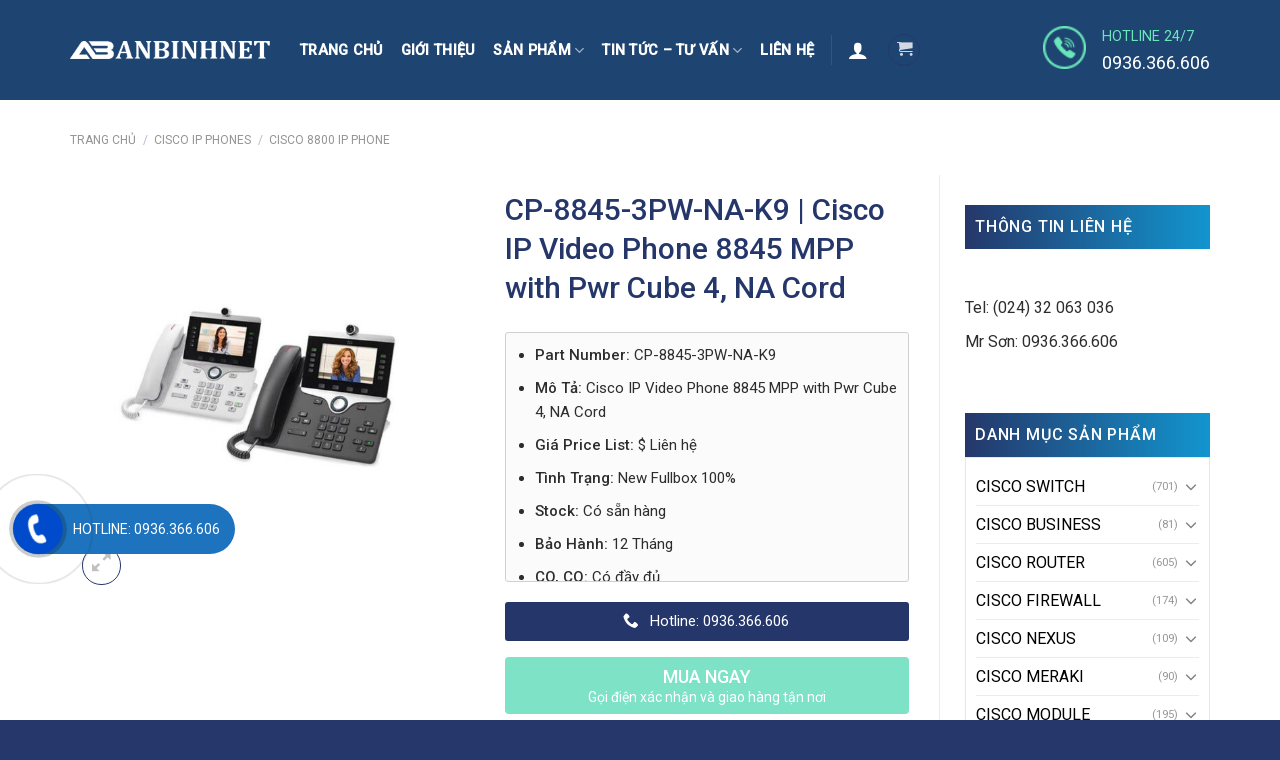

--- FILE ---
content_type: text/html; charset=UTF-8
request_url: https://ciscovietnam.com/san-pham/cp-8845-3pw-na-k9/
body_size: 36745
content:
<!DOCTYPE html>
<!--[if IE 9 ]> <html lang="vi" class="ie9 loading-site no-js"> <![endif]-->
<!--[if IE 8 ]> <html lang="vi" class="ie8 loading-site no-js"> <![endif]-->
<!--[if (gte IE 9)|!(IE)]><!--><html lang="vi" class="loading-site no-js"> <!--<![endif]-->
<head>
	<meta charset="UTF-8" />
	<link rel="profile" href="https://gmpg.org/xfn/11" />
	<link rel="pingback" href="https://ciscovietnam.com/xmlrpc.php" />

	<script>(function(html){html.className = html.className.replace(/\bno-js\b/,'js')})(document.documentElement);</script>
<meta name='robots' content='index, follow, max-image-preview:large, max-snippet:-1, max-video-preview:-1' />
	<style>img:is([sizes="auto" i], [sizes^="auto," i]) { contain-intrinsic-size: 3000px 1500px }</style>
	<meta name="viewport" content="width=device-width, initial-scale=1, maximum-scale=1" />
	<!-- This site is optimized with the Yoast SEO plugin v26.0 - https://yoast.com/wordpress/plugins/seo/ -->
	<title>CP-8845-3PW-NA-K9 | Cisco IP Video Phone 8845 MPP with Pwr Cube 4, NA Cord</title>
<link data-rocket-preload as="style" href="https://fonts.googleapis.com/css?family=Roboto%3Aregular%2C500%2Cregular%2Cregular%7CDancing%20Script%3Aregular%2Cdefault&#038;display=swap" rel="preload">
<link href="https://fonts.googleapis.com/css?family=Roboto%3Aregular%2C500%2Cregular%2Cregular%7CDancing%20Script%3Aregular%2Cdefault&#038;display=swap" media="print" onload="this.media=&#039;all&#039;" rel="stylesheet">
<noscript><link rel="stylesheet" href="https://fonts.googleapis.com/css?family=Roboto%3Aregular%2C500%2Cregular%2Cregular%7CDancing%20Script%3Aregular%2Cdefault&#038;display=swap"></noscript>
	<meta name="description" content="【 ANBINHNET ™】 Phân phối Cisco Ip Phones CP-8845-3PW-NA-K9 | Cisco IP Video Phone 8845 MPP with Pwr Cube 4, NA Cord ✅ Chính Hãng ✅ Giá Tốt tại ⭐ Hà Nội ⭐ Sài Gòn ✓ Đủ CO CQ ✓ BH 12 Tháng" />
	<link rel="canonical" href="https://ciscovietnam.com/san-pham/cp-8845-3pw-na-k9/" />
	<meta property="og:locale" content="vi_VN" />
	<meta property="og:type" content="article" />
	<meta property="og:title" content="CP-8845-3PW-NA-K9 | Cisco IP Video Phone 8845 MPP with Pwr Cube 4, NA Cord" />
	<meta property="og:description" content="【 ANBINHNET ™】 Phân phối Cisco Ip Phones CP-8845-3PW-NA-K9 | Cisco IP Video Phone 8845 MPP with Pwr Cube 4, NA Cord ✅ Chính Hãng ✅ Giá Tốt tại ⭐ Hà Nội ⭐ Sài Gòn ✓ Đủ CO CQ ✓ BH 12 Tháng" />
	<meta property="og:url" content="https://ciscovietnam.com/san-pham/cp-8845-3pw-na-k9/" />
	<meta property="og:site_name" content="Cisco Việt Nam" />
	<meta property="article:modified_time" content="2022-02-28T07:49:47+00:00" />
	<meta property="og:image" content="https://ciscovietnam.com/wp-content/uploads/2022/02/cp-8845-k98x8.jpg" />
	<meta property="og:image:width" content="800" />
	<meta property="og:image:height" content="800" />
	<meta property="og:image:type" content="image/jpeg" />
	<meta name="twitter:card" content="summary_large_image" />
	<meta name="twitter:label1" content="Ước tính thời gian đọc" />
	<meta name="twitter:data1" content="13 phút" />
	<script type="application/ld+json" class="yoast-schema-graph">{"@context":"https://schema.org","@graph":[{"@type":"WebPage","@id":"https://ciscovietnam.com/san-pham/cp-8845-3pw-na-k9/","url":"https://ciscovietnam.com/san-pham/cp-8845-3pw-na-k9/","name":"CP-8845-3PW-NA-K9 | Cisco IP Video Phone 8845 MPP with Pwr Cube 4, NA Cord","isPartOf":{"@id":"https://ciscovietnam.com/#website"},"primaryImageOfPage":{"@id":"https://ciscovietnam.com/san-pham/cp-8845-3pw-na-k9/#primaryimage"},"image":{"@id":"https://ciscovietnam.com/san-pham/cp-8845-3pw-na-k9/#primaryimage"},"thumbnailUrl":"https://ciscovietnam.com/wp-content/uploads/2022/02/cp-8845-k98x8.jpg","datePublished":"2022-02-21T17:04:35+00:00","dateModified":"2022-02-28T07:49:47+00:00","description":"【 ANBINHNET ™】 Phân phối Cisco Ip Phones CP-8845-3PW-NA-K9 | Cisco IP Video Phone 8845 MPP with Pwr Cube 4, NA Cord ✅ Chính Hãng ✅ Giá Tốt tại ⭐ Hà Nội ⭐ Sài Gòn ✓ Đủ CO CQ ✓ BH 12 Tháng","breadcrumb":{"@id":"https://ciscovietnam.com/san-pham/cp-8845-3pw-na-k9/#breadcrumb"},"inLanguage":"vi","potentialAction":[{"@type":"ReadAction","target":["https://ciscovietnam.com/san-pham/cp-8845-3pw-na-k9/"]}]},{"@type":"ImageObject","inLanguage":"vi","@id":"https://ciscovietnam.com/san-pham/cp-8845-3pw-na-k9/#primaryimage","url":"https://ciscovietnam.com/wp-content/uploads/2022/02/cp-8845-k98x8.jpg","contentUrl":"https://ciscovietnam.com/wp-content/uploads/2022/02/cp-8845-k98x8.jpg","width":800,"height":800},{"@type":"BreadcrumbList","@id":"https://ciscovietnam.com/san-pham/cp-8845-3pw-na-k9/#breadcrumb","itemListElement":[{"@type":"ListItem","position":1,"name":"Trang chủ","item":"https://ciscovietnam.com/"},{"@type":"ListItem","position":2,"name":"TẤT CẢ SẢN PHẨM","item":"https://ciscovietnam.com/cua-hang/"},{"@type":"ListItem","position":3,"name":"CP-8845-3PW-NA-K9 | Cisco IP Video Phone 8845 MPP with Pwr Cube 4, NA Cord"}]},{"@type":"WebSite","@id":"https://ciscovietnam.com/#website","url":"https://ciscovietnam.com/","name":"Cisco Việt Nam","description":"Nhà Phân Phối Cisco Việt Nam Chính Hãng","potentialAction":[{"@type":"SearchAction","target":{"@type":"EntryPoint","urlTemplate":"https://ciscovietnam.com/?s={search_term_string}"},"query-input":{"@type":"PropertyValueSpecification","valueRequired":true,"valueName":"search_term_string"}}],"inLanguage":"vi"}]}</script>
	<!-- / Yoast SEO plugin. -->


<link rel='dns-prefetch' href='//cdn.jsdelivr.net' />
<link rel='dns-prefetch' href='//fonts.googleapis.com' />
<link href='https://fonts.gstatic.com' crossorigin rel='preconnect' />
<link rel="alternate" type="application/rss+xml" title="Dòng thông tin Cisco Việt Nam &raquo;" href="https://ciscovietnam.com/feed/" />
<link rel="alternate" type="application/rss+xml" title="Cisco Việt Nam &raquo; Dòng bình luận" href="https://ciscovietnam.com/comments/feed/" />
<link rel="alternate" type="application/rss+xml" title="Cisco Việt Nam &raquo; CP-8845-3PW-NA-K9 | Cisco IP Video Phone 8845 MPP with Pwr Cube 4, NA Cord Dòng bình luận" href="https://ciscovietnam.com/san-pham/cp-8845-3pw-na-k9/feed/" />
<link rel="prefetch" href="https://ciscovietnam.com/wp-content/themes/flatsome/assets/js/chunk.countup.fe2c1016.js" />
<link rel="prefetch" href="https://ciscovietnam.com/wp-content/themes/flatsome/assets/js/chunk.sticky-sidebar.a58a6557.js" />
<link rel="prefetch" href="https://ciscovietnam.com/wp-content/themes/flatsome/assets/js/chunk.tooltips.29144c1c.js" />
<link rel="prefetch" href="https://ciscovietnam.com/wp-content/themes/flatsome/assets/js/chunk.vendors-popups.947eca5c.js" />
<link rel="prefetch" href="https://ciscovietnam.com/wp-content/themes/flatsome/assets/js/chunk.vendors-slider.f0d2cbc9.js" />
<style id='wp-emoji-styles-inline-css' type='text/css'>

	img.wp-smiley, img.emoji {
		display: inline !important;
		border: none !important;
		box-shadow: none !important;
		height: 1em !important;
		width: 1em !important;
		margin: 0 0.07em !important;
		vertical-align: -0.1em !important;
		background: none !important;
		padding: 0 !important;
	}
</style>
<style id='wp-block-library-inline-css' type='text/css'>
:root{
  --wp-admin-theme-color:#007cba;
  --wp-admin-theme-color--rgb:0, 124, 186;
  --wp-admin-theme-color-darker-10:#006ba1;
  --wp-admin-theme-color-darker-10--rgb:0, 107, 161;
  --wp-admin-theme-color-darker-20:#005a87;
  --wp-admin-theme-color-darker-20--rgb:0, 90, 135;
  --wp-admin-border-width-focus:2px;
  --wp-block-synced-color:#7a00df;
  --wp-block-synced-color--rgb:122, 0, 223;
  --wp-bound-block-color:var(--wp-block-synced-color);
}
@media (min-resolution:192dpi){
  :root{
    --wp-admin-border-width-focus:1.5px;
  }
}
.wp-element-button{
  cursor:pointer;
}

:root{
  --wp--preset--font-size--normal:16px;
  --wp--preset--font-size--huge:42px;
}
:root .has-very-light-gray-background-color{
  background-color:#eee;
}
:root .has-very-dark-gray-background-color{
  background-color:#313131;
}
:root .has-very-light-gray-color{
  color:#eee;
}
:root .has-very-dark-gray-color{
  color:#313131;
}
:root .has-vivid-green-cyan-to-vivid-cyan-blue-gradient-background{
  background:linear-gradient(135deg, #00d084, #0693e3);
}
:root .has-purple-crush-gradient-background{
  background:linear-gradient(135deg, #34e2e4, #4721fb 50%, #ab1dfe);
}
:root .has-hazy-dawn-gradient-background{
  background:linear-gradient(135deg, #faaca8, #dad0ec);
}
:root .has-subdued-olive-gradient-background{
  background:linear-gradient(135deg, #fafae1, #67a671);
}
:root .has-atomic-cream-gradient-background{
  background:linear-gradient(135deg, #fdd79a, #004a59);
}
:root .has-nightshade-gradient-background{
  background:linear-gradient(135deg, #330968, #31cdcf);
}
:root .has-midnight-gradient-background{
  background:linear-gradient(135deg, #020381, #2874fc);
}

.has-regular-font-size{
  font-size:1em;
}

.has-larger-font-size{
  font-size:2.625em;
}

.has-normal-font-size{
  font-size:var(--wp--preset--font-size--normal);
}

.has-huge-font-size{
  font-size:var(--wp--preset--font-size--huge);
}

.has-text-align-center{
  text-align:center;
}

.has-text-align-left{
  text-align:left;
}

.has-text-align-right{
  text-align:right;
}

#end-resizable-editor-section{
  display:none;
}

.aligncenter{
  clear:both;
}

.items-justified-left{
  justify-content:flex-start;
}

.items-justified-center{
  justify-content:center;
}

.items-justified-right{
  justify-content:flex-end;
}

.items-justified-space-between{
  justify-content:space-between;
}

.screen-reader-text{
  border:0;
  clip-path:inset(50%);
  height:1px;
  margin:-1px;
  overflow:hidden;
  padding:0;
  position:absolute;
  width:1px;
  word-wrap:normal !important;
}

.screen-reader-text:focus{
  background-color:#ddd;
  clip-path:none;
  color:#444;
  display:block;
  font-size:1em;
  height:auto;
  left:5px;
  line-height:normal;
  padding:15px 23px 14px;
  text-decoration:none;
  top:5px;
  width:auto;
  z-index:100000;
}
html :where(.has-border-color){
  border-style:solid;
}

html :where([style*=border-top-color]){
  border-top-style:solid;
}

html :where([style*=border-right-color]){
  border-right-style:solid;
}

html :where([style*=border-bottom-color]){
  border-bottom-style:solid;
}

html :where([style*=border-left-color]){
  border-left-style:solid;
}

html :where([style*=border-width]){
  border-style:solid;
}

html :where([style*=border-top-width]){
  border-top-style:solid;
}

html :where([style*=border-right-width]){
  border-right-style:solid;
}

html :where([style*=border-bottom-width]){
  border-bottom-style:solid;
}

html :where([style*=border-left-width]){
  border-left-style:solid;
}
html :where(img[class*=wp-image-]){
  height:auto;
  max-width:100%;
}
:where(figure){
  margin:0 0 1em;
}

html :where(.is-position-sticky){
  --wp-admin--admin-bar--position-offset:var(--wp-admin--admin-bar--height, 0px);
}

@media screen and (max-width:600px){
  html :where(.is-position-sticky){
    --wp-admin--admin-bar--position-offset:0px;
  }
}
</style>
<style id='classic-theme-styles-inline-css' type='text/css'>
/**
 * These rules are needed for backwards compatibility.
 * They should match the button element rules in the base theme.json file.
 */
.wp-block-button__link {
	color: #ffffff;
	background-color: #32373c;
	border-radius: 9999px; /* 100% causes an oval, but any explicit but really high value retains the pill shape. */

	/* This needs a low specificity so it won't override the rules from the button element if defined in theme.json. */
	box-shadow: none;
	text-decoration: none;

	/* The extra 2px are added to size solids the same as the outline versions.*/
	padding: calc(0.667em + 2px) calc(1.333em + 2px);

	font-size: 1.125em;
}

.wp-block-file__button {
	background: #32373c;
	color: #ffffff;
	text-decoration: none;
}

</style>
<link rel='stylesheet' id='dashicons-css' href='https://ciscovietnam.com/wp-includes/css/dashicons.css?ver=6.8.3' type='text/css' media='all' />
<link rel='stylesheet' id='admin-bar-css' href='https://ciscovietnam.com/wp-includes/css/admin-bar.css?ver=6.8.3' type='text/css' media='all' />
<style id='admin-bar-inline-css' type='text/css'>

    /* Hide CanvasJS credits for P404 charts specifically */
    #p404RedirectChart .canvasjs-chart-credit {
        display: none !important;
    }
    
    #p404RedirectChart canvas {
        border-radius: 6px;
    }

    .p404-redirect-adminbar-weekly-title {
        font-weight: bold;
        font-size: 14px;
        color: #fff;
        margin-bottom: 6px;
    }

    #wpadminbar #wp-admin-bar-p404_free_top_button .ab-icon:before {
        content: "\f103";
        color: #dc3545;
        top: 3px;
    }
    
    #wp-admin-bar-p404_free_top_button .ab-item {
        min-width: 80px !important;
        padding: 0px !important;
    }
    
    /* Ensure proper positioning and z-index for P404 dropdown */
    .p404-redirect-adminbar-dropdown-wrap { 
        min-width: 0; 
        padding: 0;
        position: static !important;
    }
    
    #wpadminbar #wp-admin-bar-p404_free_top_button_dropdown {
        position: static !important;
    }
    
    #wpadminbar #wp-admin-bar-p404_free_top_button_dropdown .ab-item {
        padding: 0 !important;
        margin: 0 !important;
    }
    
    .p404-redirect-dropdown-container {
        min-width: 340px;
        padding: 18px 18px 12px 18px;
        background: #23282d !important;
        color: #fff;
        border-radius: 12px;
        box-shadow: 0 8px 32px rgba(0,0,0,0.25);
        margin-top: 10px;
        position: relative !important;
        z-index: 999999 !important;
        display: block !important;
        border: 1px solid #444;
    }
    
    /* Ensure P404 dropdown appears on hover */
    #wpadminbar #wp-admin-bar-p404_free_top_button .p404-redirect-dropdown-container { 
        display: none !important;
    }
    
    #wpadminbar #wp-admin-bar-p404_free_top_button:hover .p404-redirect-dropdown-container { 
        display: block !important;
    }
    
    #wpadminbar #wp-admin-bar-p404_free_top_button:hover #wp-admin-bar-p404_free_top_button_dropdown .p404-redirect-dropdown-container {
        display: block !important;
    }
    
    .p404-redirect-card {
        background: #2c3338;
        border-radius: 8px;
        padding: 18px 18px 12px 18px;
        box-shadow: 0 2px 8px rgba(0,0,0,0.07);
        display: flex;
        flex-direction: column;
        align-items: flex-start;
        border: 1px solid #444;
    }
    
    .p404-redirect-btn {
        display: inline-block;
        background: #dc3545;
        color: #fff !important;
        font-weight: bold;
        padding: 5px 22px;
        border-radius: 8px;
        text-decoration: none;
        font-size: 17px;
        transition: background 0.2s, box-shadow 0.2s;
        margin-top: 8px;
        box-shadow: 0 2px 8px rgba(220,53,69,0.15);
        text-align: center;
        line-height: 1.6;
    }
    
    .p404-redirect-btn:hover {
        background: #c82333;
        color: #fff !important;
        box-shadow: 0 4px 16px rgba(220,53,69,0.25);
    }
    
    /* Prevent conflicts with other admin bar dropdowns */
    #wpadminbar .ab-top-menu > li:hover > .ab-item,
    #wpadminbar .ab-top-menu > li.hover > .ab-item {
        z-index: auto;
    }
    
    #wpadminbar #wp-admin-bar-p404_free_top_button:hover > .ab-item {
        z-index: 999998 !important;
    }
    
</style>
<link rel='stylesheet' id='devvn-quickbuy-style-css' href='https://ciscovietnam.com/wp-content/plugins/devvn-quick-buy/css/devvn-quick-buy.css?ver=2.1.3' type='text/css' media='all' />
<link rel='stylesheet' id='photoswipe-css' href='https://ciscovietnam.com/wp-content/plugins/woocommerce/assets/css/photoswipe/photoswipe.min.css?ver=10.2.3' type='text/css' media='all' />
<link rel='stylesheet' id='photoswipe-default-skin-css' href='https://ciscovietnam.com/wp-content/plugins/woocommerce/assets/css/photoswipe/default-skin/default-skin.min.css?ver=10.2.3' type='text/css' media='all' />
<style id='woocommerce-inline-inline-css' type='text/css'>
.woocommerce form .form-row .required { visibility: visible; }
</style>
<link rel='stylesheet' id='brands-styles-css' href='https://ciscovietnam.com/wp-content/plugins/woocommerce/assets/css/brands.css?ver=10.2.3' type='text/css' media='all' />
<link rel='stylesheet' id='flatsome-main-css' href='https://ciscovietnam.com/wp-content/themes/flatsome/assets/css/flatsome.css?ver=3.15.3' type='text/css' media='all' />
<style id='flatsome-main-inline-css' type='text/css'>
@font-face {
				font-family: "fl-icons";
				font-display: block;
				src: url(https://ciscovietnam.com/wp-content/themes/flatsome/assets/css/icons/fl-icons.eot?v=3.15.3);
				src:
					url(https://ciscovietnam.com/wp-content/themes/flatsome/assets/css/icons/fl-icons.eot#iefix?v=3.15.3) format("embedded-opentype"),
					url(https://ciscovietnam.com/wp-content/themes/flatsome/assets/css/icons/fl-icons.woff2?v=3.15.3) format("woff2"),
					url(https://ciscovietnam.com/wp-content/themes/flatsome/assets/css/icons/fl-icons.ttf?v=3.15.3) format("truetype"),
					url(https://ciscovietnam.com/wp-content/themes/flatsome/assets/css/icons/fl-icons.woff?v=3.15.3) format("woff"),
					url(https://ciscovietnam.com/wp-content/themes/flatsome/assets/css/icons/fl-icons.svg?v=3.15.3#fl-icons) format("svg");
			}
</style>
<link rel='stylesheet' id='flatsome-shop-css' href='https://ciscovietnam.com/wp-content/themes/flatsome/assets/css/flatsome-shop.css?ver=3.15.3' type='text/css' media='all' />
<link rel='stylesheet' id='flatsome-style-css' href='https://ciscovietnam.com/wp-content/themes/thuoc-la/style.css?ver=1.0.0' type='text/css' media='all' />

<script type="text/template" id="tmpl-variation-template">
	<div class="woocommerce-variation-description">{{{ data.variation.variation_description }}}</div>
	<div class="woocommerce-variation-price">{{{ data.variation.price_html }}}</div>
	<div class="woocommerce-variation-availability">{{{ data.variation.availability_html }}}</div>
</script>
<script type="text/template" id="tmpl-unavailable-variation-template">
	<p role="alert">Rất tiếc, sản phẩm này hiện không tồn tại. Hãy chọn một phương thức kết hợp khác.</p>
</script>
<script type="text/javascript" src="https://ciscovietnam.com/wp-includes/js/jquery/jquery.js?ver=3.7.1" id="jquery-core-js"></script>
<script type="text/javascript" src="https://ciscovietnam.com/wp-includes/js/jquery/jquery-migrate.js?ver=3.4.1" id="jquery-migrate-js"></script>
<script type="text/javascript" src="https://ciscovietnam.com/wp-includes/js/underscore.min.js?ver=1.13.7" id="underscore-js"></script>
<script type="text/javascript" id="wp-util-js-extra">
/* <![CDATA[ */
var _wpUtilSettings = {"ajax":{"url":"\/wp-admin\/admin-ajax.php"}};
/* ]]> */
</script>
<script type="text/javascript" src="https://ciscovietnam.com/wp-includes/js/wp-util.js?ver=6.8.3" id="wp-util-js"></script>
<script type="text/javascript" src="https://ciscovietnam.com/wp-content/plugins/woocommerce/assets/js/jquery-blockui/jquery.blockUI.js?ver=2.7.0-wc.10.2.3" id="jquery-blockui-js" data-wp-strategy="defer"></script>
<script type="text/javascript" id="wc-add-to-cart-js-extra">
/* <![CDATA[ */
var wc_add_to_cart_params = {"ajax_url":"\/wp-admin\/admin-ajax.php","wc_ajax_url":"\/?wc-ajax=%%endpoint%%","i18n_view_cart":"Xem gi\u1ecf h\u00e0ng","cart_url":"https:\/\/ciscovietnam.com\/gio-hang\/","is_cart":"","cart_redirect_after_add":"no"};
/* ]]> */
</script>
<script type="text/javascript" src="https://ciscovietnam.com/wp-content/plugins/woocommerce/assets/js/frontend/add-to-cart.js?ver=10.2.3" id="wc-add-to-cart-js" defer="defer" data-wp-strategy="defer"></script>
<script type="text/javascript" src="https://ciscovietnam.com/wp-content/plugins/woocommerce/assets/js/photoswipe/photoswipe.js?ver=4.1.1-wc.10.2.3" id="photoswipe-js" defer="defer" data-wp-strategy="defer"></script>
<script type="text/javascript" src="https://ciscovietnam.com/wp-content/plugins/woocommerce/assets/js/photoswipe/photoswipe-ui-default.js?ver=4.1.1-wc.10.2.3" id="photoswipe-ui-default-js" defer="defer" data-wp-strategy="defer"></script>
<script type="text/javascript" id="wc-single-product-js-extra">
/* <![CDATA[ */
var wc_single_product_params = {"i18n_required_rating_text":"Vui l\u00f2ng ch\u1ecdn m\u1ed9t m\u1ee9c \u0111\u00e1nh gi\u00e1","i18n_rating_options":["1 tr\u00ean 5 sao","2 tr\u00ean 5 sao","3 tr\u00ean 5 sao","4 tr\u00ean 5 sao","5 tr\u00ean 5 sao"],"i18n_product_gallery_trigger_text":"Xem th\u01b0 vi\u1ec7n \u1ea3nh to\u00e0n m\u00e0n h\u00ecnh","review_rating_required":"yes","flexslider":{"rtl":false,"animation":"slide","smoothHeight":true,"directionNav":false,"controlNav":"thumbnails","slideshow":false,"animationSpeed":500,"animationLoop":false,"allowOneSlide":false},"zoom_enabled":"","zoom_options":[],"photoswipe_enabled":"1","photoswipe_options":{"shareEl":false,"closeOnScroll":false,"history":false,"hideAnimationDuration":0,"showAnimationDuration":0},"flexslider_enabled":""};
/* ]]> */
</script>
<script type="text/javascript" src="https://ciscovietnam.com/wp-content/plugins/woocommerce/assets/js/frontend/single-product.js?ver=10.2.3" id="wc-single-product-js" defer="defer" data-wp-strategy="defer"></script>
<script type="text/javascript" src="https://ciscovietnam.com/wp-content/plugins/woocommerce/assets/js/js-cookie/js.cookie.js?ver=2.1.4-wc.10.2.3" id="js-cookie-js" defer="defer" data-wp-strategy="defer"></script>
<script type="text/javascript" id="woocommerce-js-extra">
/* <![CDATA[ */
var woocommerce_params = {"ajax_url":"\/wp-admin\/admin-ajax.php","wc_ajax_url":"\/?wc-ajax=%%endpoint%%","i18n_password_show":"Hi\u1ec3n th\u1ecb m\u1eadt kh\u1ea9u","i18n_password_hide":"\u1ea8n m\u1eadt kh\u1ea9u"};
/* ]]> */
</script>
<script type="text/javascript" src="https://ciscovietnam.com/wp-content/plugins/woocommerce/assets/js/frontend/woocommerce.js?ver=10.2.3" id="woocommerce-js" defer="defer" data-wp-strategy="defer"></script>
<link rel="https://api.w.org/" href="https://ciscovietnam.com/wp-json/" /><link rel="alternate" title="JSON" type="application/json" href="https://ciscovietnam.com/wp-json/wp/v2/product/9659" /><link rel="EditURI" type="application/rsd+xml" title="RSD" href="https://ciscovietnam.com/xmlrpc.php?rsd" />
<meta name="generator" content="WordPress 6.8.3" />
<meta name="generator" content="WooCommerce 10.2.3" />
<link rel='shortlink' href='https://ciscovietnam.com/?p=9659' />
<link rel="alternate" title="oNhúng (JSON)" type="application/json+oembed" href="https://ciscovietnam.com/wp-json/oembed/1.0/embed?url=https%3A%2F%2Fciscovietnam.com%2Fsan-pham%2Fcp-8845-3pw-na-k9%2F" />
<link rel="alternate" title="oNhúng (XML)" type="text/xml+oembed" href="https://ciscovietnam.com/wp-json/oembed/1.0/embed?url=https%3A%2F%2Fciscovietnam.com%2Fsan-pham%2Fcp-8845-3pw-na-k9%2F&#038;format=xml" />
<style>.bg{opacity: 0; transition: opacity 1s; -webkit-transition: opacity 1s;} .bg-loaded{opacity: 1;}</style><!--[if IE]><link rel="stylesheet" type="text/css" href="https://ciscovietnam.com/wp-content/themes/flatsome/assets/css/ie-fallback.css"><script src="//cdnjs.cloudflare.com/ajax/libs/html5shiv/3.6.1/html5shiv.js"></script><script>var head = document.getElementsByTagName('head')[0],style = document.createElement('style');style.type = 'text/css';style.styleSheet.cssText = ':before,:after{content:none !important';head.appendChild(style);setTimeout(function(){head.removeChild(style);}, 0);</script><script src="https://ciscovietnam.com/wp-content/themes/flatsome/assets/libs/ie-flexibility.js"></script><![endif]--><meta name="google-site-verification" content="4rc2yuPTxiAHdhRGjwLF_4AbI4GXbzUdeyIrJ6OaDZo" />	<noscript><style>.woocommerce-product-gallery{ opacity: 1 !important; }</style></noscript>
	<link rel="icon" href="https://ciscovietnam.com/wp-content/uploads/2023/12/cropped-Favicon-Cisco-512x512-xanh-min-32x32.jpg" sizes="32x32" />
<link rel="icon" href="https://ciscovietnam.com/wp-content/uploads/2023/12/cropped-Favicon-Cisco-512x512-xanh-min-192x192.jpg" sizes="192x192" />
<link rel="apple-touch-icon" href="https://ciscovietnam.com/wp-content/uploads/2023/12/cropped-Favicon-Cisco-512x512-xanh-min-180x180.jpg" />
<meta name="msapplication-TileImage" content="https://ciscovietnam.com/wp-content/uploads/2023/12/cropped-Favicon-Cisco-512x512-xanh-min-270x270.jpg" />
<style id="custom-css" type="text/css">:root {--primary-color: #25376a;}.full-width .ubermenu-nav, .container, .row{max-width: 1170px}.row.row-collapse{max-width: 1140px}.row.row-small{max-width: 1162.5px}.row.row-large{max-width: 1200px}.header-main{height: 100px}#logo img{max-height: 100px}#logo{width:200px;}.stuck #logo img{padding:1px 0;}.header-bottom{min-height: 10px}.header-top{min-height: 30px}.transparent .header-main{height: 30px}.transparent #logo img{max-height: 30px}.has-transparent + .page-title:first-of-type,.has-transparent + #main > .page-title,.has-transparent + #main > div > .page-title,.has-transparent + #main .page-header-wrapper:first-of-type .page-title{padding-top: 30px;}.header.show-on-scroll,.stuck .header-main{height:53px!important}.stuck #logo img{max-height: 53px!important}.header-bg-color {background-color: #1e4471}.header-bottom {background-color: #f1f1f1}.header-main .nav > li > a{line-height: 35px }.stuck .header-main .nav > li > a{line-height: 12px }@media (max-width: 549px) {.header-main{height: 70px}#logo img{max-height: 70px}}/* Color */.accordion-title.active, .has-icon-bg .icon .icon-inner,.logo a, .primary.is-underline, .primary.is-link, .badge-outline .badge-inner, .nav-outline > li.active> a,.nav-outline >li.active > a, .cart-icon strong,[data-color='primary'], .is-outline.primary{color: #25376a;}/* Color !important */[data-text-color="primary"]{color: #25376a!important;}/* Background Color */[data-text-bg="primary"]{background-color: #25376a;}/* Background */.scroll-to-bullets a,.featured-title, .label-new.menu-item > a:after, .nav-pagination > li > .current,.nav-pagination > li > span:hover,.nav-pagination > li > a:hover,.has-hover:hover .badge-outline .badge-inner,button[type="submit"], .button.wc-forward:not(.checkout):not(.checkout-button), .button.submit-button, .button.primary:not(.is-outline),.featured-table .title,.is-outline:hover, .has-icon:hover .icon-label,.nav-dropdown-bold .nav-column li > a:hover, .nav-dropdown.nav-dropdown-bold > li > a:hover, .nav-dropdown-bold.dark .nav-column li > a:hover, .nav-dropdown.nav-dropdown-bold.dark > li > a:hover, .header-vertical-menu__opener ,.is-outline:hover, .tagcloud a:hover,.grid-tools a, input[type='submit']:not(.is-form), .box-badge:hover .box-text, input.button.alt,.nav-box > li > a:hover,.nav-box > li.active > a,.nav-pills > li.active > a ,.current-dropdown .cart-icon strong, .cart-icon:hover strong, .nav-line-bottom > li > a:before, .nav-line-grow > li > a:before, .nav-line > li > a:before,.banner, .header-top, .slider-nav-circle .flickity-prev-next-button:hover svg, .slider-nav-circle .flickity-prev-next-button:hover .arrow, .primary.is-outline:hover, .button.primary:not(.is-outline), input[type='submit'].primary, input[type='submit'].primary, input[type='reset'].button, input[type='button'].primary, .badge-inner{background-color: #25376a;}/* Border */.nav-vertical.nav-tabs > li.active > a,.scroll-to-bullets a.active,.nav-pagination > li > .current,.nav-pagination > li > span:hover,.nav-pagination > li > a:hover,.has-hover:hover .badge-outline .badge-inner,.accordion-title.active,.featured-table,.is-outline:hover, .tagcloud a:hover,blockquote, .has-border, .cart-icon strong:after,.cart-icon strong,.blockUI:before, .processing:before,.loading-spin, .slider-nav-circle .flickity-prev-next-button:hover svg, .slider-nav-circle .flickity-prev-next-button:hover .arrow, .primary.is-outline:hover{border-color: #25376a}.nav-tabs > li.active > a{border-top-color: #25376a}.widget_shopping_cart_content .blockUI.blockOverlay:before { border-left-color: #25376a }.woocommerce-checkout-review-order .blockUI.blockOverlay:before { border-left-color: #25376a }/* Fill */.slider .flickity-prev-next-button:hover svg,.slider .flickity-prev-next-button:hover .arrow{fill: #25376a;}/* Background Color */[data-icon-label]:after, .secondary.is-underline:hover,.secondary.is-outline:hover,.icon-label,.button.secondary:not(.is-outline),.button.alt:not(.is-outline), .badge-inner.on-sale, .button.checkout, .single_add_to_cart_button, .current .breadcrumb-step{ background-color:#199bcd; }[data-text-bg="secondary"]{background-color: #199bcd;}/* Color */.secondary.is-underline,.secondary.is-link, .secondary.is-outline,.stars a.active, .star-rating:before, .woocommerce-page .star-rating:before,.star-rating span:before, .color-secondary{color: #199bcd}/* Color !important */[data-text-color="secondary"]{color: #199bcd!important;}/* Border */.secondary.is-outline:hover{border-color:#199bcd}body{font-size: 100%;}@media screen and (max-width: 549px){body{font-size: 100%;}}body{font-family:"Roboto", sans-serif}body{font-weight: 0}body{color: #2d2d2d}.nav > li > a {font-family:"Roboto", sans-serif;}.mobile-sidebar-levels-2 .nav > li > ul > li > a {font-family:"Roboto", sans-serif;}.nav > li > a {font-weight: 0;}.mobile-sidebar-levels-2 .nav > li > ul > li > a {font-weight: 0;}h1,h2,h3,h4,h5,h6,.heading-font, .off-canvas-center .nav-sidebar.nav-vertical > li > a{font-family: "Roboto", sans-serif;}h1,h2,h3,h4,h5,h6,.heading-font,.banner h1,.banner h2{font-weight: 500;}h1,h2,h3,h4,h5,h6,.heading-font{color: #0a0a0a;}.alt-font{font-family: "Dancing Script", sans-serif;}.header:not(.transparent) .header-nav-main.nav > li > a {color: #ffffff;}.header:not(.transparent) .header-nav-main.nav > li > a:hover,.header:not(.transparent) .header-nav-main.nav > li.active > a,.header:not(.transparent) .header-nav-main.nav > li.current > a,.header:not(.transparent) .header-nav-main.nav > li > a.active,.header:not(.transparent) .header-nav-main.nav > li > a.current{color: #6ae7b9;}.header-nav-main.nav-line-bottom > li > a:before,.header-nav-main.nav-line-grow > li > a:before,.header-nav-main.nav-line > li > a:before,.header-nav-main.nav-box > li > a:hover,.header-nav-main.nav-box > li.active > a,.header-nav-main.nav-pills > li > a:hover,.header-nav-main.nav-pills > li.active > a{color:#FFF!important;background-color: #6ae7b9;}a{color: #25376a;}a:hover{color: #68e5ba;}.tagcloud a:hover{border-color: #68e5ba;background-color: #68e5ba;}.has-equal-box-heights .box-image {padding-top: 100%;}.shop-page-title.featured-title .title-bg{ background-image: url(https://ciscovietnam.com/wp-content/uploads/2022/02/cp-8845-k98x8.jpg)!important;}@media screen and (min-width: 550px){.products .box-vertical .box-image{min-width: 300px!important;width: 300px!important;}}.absolute-footer, html{background-color: #26376b}.page-title-small + main .product-container > .row{padding-top:0;}/* Custom CSS */.devvn-popup-title, .devvn-order-btn{background:var(--primary-color) !important;background-color:var(--primary-color) !important}.devvn_buy_now.devvn_buy_now_style{max-width:100%;width:100%;background-color:#7EE2C6 !important;background:#7EE2C6 !important;}.header-nav-main.nav.nav-right li{display:inline-block !important;}/* Custom CSS Mobile */@media (max-width: 549px){.product-main .product-short-description{height: auto }.iqos-la-gi .cot2{margin:0}.tin-tuc .post-item{flex-basis:50%; max-width:50%}}.label-new.menu-item > a:after{content:"New";}.label-hot.menu-item > a:after{content:"Hot";}.label-sale.menu-item > a:after{content:"Sale";}.label-popular.menu-item > a:after{content:"Popular";}</style><meta name="generator" content="AccelerateWP 3.19.0.1-1.1-27" data-wpr-features="wpr_desktop" /></head>

<body data-rsssl=1 class="wp-singular product-template-default single single-product postid-9659 wp-theme-flatsome wp-child-theme-thuoc-la theme-flatsome woocommerce woocommerce-page woocommerce-no-js lightbox nav-dropdown-has-arrow nav-dropdown-has-shadow nav-dropdown-has-border">

<!--Start of Tawk.to Script-->
<script type="text/javascript">
var Tawk_API=Tawk_API||{}, Tawk_LoadStart=new Date();
(function(){
var s1=document.createElement("script"),s0=document.getElementsByTagName("script")[0];
s1.async=true;
s1.src='https://embed.tawk.to/622773051ffac05b1d7d938f/1ftl1ik9f';
s1.charset='UTF-8';
s1.setAttribute('crossorigin','*');
s0.parentNode.insertBefore(s1,s0);
})();
</script>
<!--End of Tawk.to Script-->
<a class="skip-link screen-reader-text" href="#main">Skip to content</a>

<div data-rocket-location-hash="99bb46786fd5bd31bcd7bdc067ad247a" id="wrapper">

	
	<header data-rocket-location-hash="8cd2ef760cf5956582d03e973259bc0e" id="header" class="header has-sticky sticky-jump">
		<div data-rocket-location-hash="d53b06ca13945ed03e70ba4a94347bcf" class="header-wrapper">
			<div id="masthead" class="header-main nav-dark">
      <div class="header-inner flex-row container logo-left medium-logo-center" role="navigation">

          <!-- Logo -->
          <div id="logo" class="flex-col logo">
            
<!-- Header logo -->
<a href="https://ciscovietnam.com/" title="Cisco Việt Nam - Nhà Phân Phối Cisco Việt Nam Chính Hãng" rel="home">
		<img width="300" height="28" src="https://ciscovietnam.com/wp-content/uploads/2022/02/LOGO-TRANG-300X28.png" class="header_logo header-logo" alt="Cisco Việt Nam"/><img  width="300" height="28" src="https://ciscovietnam.com/wp-content/uploads/2022/02/LOGO-TRANG-300X28.png" class="header-logo-dark" alt="Cisco Việt Nam"/></a>
          </div>

          <!-- Mobile Left Elements -->
          <div class="flex-col show-for-medium flex-left">
            <ul class="mobile-nav nav nav-left ">
              <li class="nav-icon has-icon">
  		<a href="#" data-open="#main-menu" data-pos="left" data-bg="main-menu-overlay" data-color="" class="is-small" aria-label="Menu" aria-controls="main-menu" aria-expanded="false">
		
		  <i class="icon-menu" ></i>
		  		</a>
	</li>            </ul>
          </div>

          <!-- Left Elements -->
          <div class="flex-col hide-for-medium flex-left
            flex-grow">
            <ul class="header-nav header-nav-main nav nav-left  nav-line-bottom nav-size-medium nav-spacing-medium nav-uppercase" >
              <li id="menu-item-13931" class="menu-item menu-item-type-post_type menu-item-object-page menu-item-home menu-item-13931 menu-item-design-default"><a href="https://ciscovietnam.com/" class="nav-top-link">Trang chủ</a></li>
<li id="menu-item-543" class="menu-item menu-item-type-post_type menu-item-object-page menu-item-543 menu-item-design-default"><a href="https://ciscovietnam.com/gioi-thieu/" class="nav-top-link">Giới thiệu</a></li>
<li id="menu-item-10004" class="menu-item menu-item-type-post_type menu-item-object-page menu-item-has-children current_page_parent menu-item-10004 menu-item-design-default has-dropdown"><a href="https://ciscovietnam.com/cua-hang/" class="nav-top-link">SẢN PHẨM<i class="icon-angle-down" ></i></a>
<ul class="sub-menu nav-dropdown nav-dropdown-default">
	<li id="menu-item-14750" class="menu-item menu-item-type-taxonomy menu-item-object-product_cat menu-item-14750"><a href="https://ciscovietnam.com/danh-muc/cisco-switch/">CISCO SWITCH</a></li>
	<li id="menu-item-14742" class="menu-item menu-item-type-taxonomy menu-item-object-product_cat menu-item-14742"><a href="https://ciscovietnam.com/danh-muc/cisco-router/">CISCO ROUTER</a></li>
	<li id="menu-item-14744" class="menu-item menu-item-type-taxonomy menu-item-object-product_cat menu-item-14744"><a href="https://ciscovietnam.com/danh-muc/cisco-firewall/">CISCO FIREWALL</a></li>
	<li id="menu-item-14747" class="menu-item menu-item-type-taxonomy menu-item-object-product_cat menu-item-14747"><a href="https://ciscovietnam.com/danh-muc/cisco-business/">CISCO BUSINESS</a></li>
	<li id="menu-item-14749" class="menu-item menu-item-type-taxonomy menu-item-object-product_cat menu-item-14749"><a href="https://ciscovietnam.com/danh-muc/cisco-module/">CISCO MODULE</a></li>
	<li id="menu-item-14746" class="menu-item menu-item-type-taxonomy menu-item-object-product_cat menu-item-14746"><a href="https://ciscovietnam.com/danh-muc/cisco-meraki/">CISCO MERAKI</a></li>
	<li id="menu-item-14751" class="menu-item menu-item-type-taxonomy menu-item-object-product_cat menu-item-14751"><a href="https://ciscovietnam.com/danh-muc/cisco-wireless/">CISCO WIRELESS</a></li>
	<li id="menu-item-14748" class="menu-item menu-item-type-taxonomy menu-item-object-product_cat menu-item-14748"><a href="https://ciscovietnam.com/danh-muc/cisco-nexus/">CISCO NEXUS</a></li>
	<li id="menu-item-14743" class="menu-item menu-item-type-taxonomy menu-item-object-product_cat current-product-ancestor menu-item-14743"><a href="https://ciscovietnam.com/danh-muc/cisco-ip-phones/">CISCO IP PHONES</a></li>
	<li id="menu-item-14745" class="menu-item menu-item-type-taxonomy menu-item-object-product_cat menu-item-14745"><a href="https://ciscovietnam.com/danh-muc/cisco-industrial/">CISCO INDUSTRIAL</a></li>
</ul>
</li>
<li id="menu-item-14736" class="menu-item menu-item-type-custom menu-item-object-custom menu-item-has-children menu-item-14736 menu-item-design-default has-dropdown"><a href="#" class="nav-top-link">Tin Tức &#8211; Tư Vấn<i class="icon-angle-down" ></i></a>
<ul class="sub-menu nav-dropdown nav-dropdown-default">
	<li id="menu-item-14738" class="menu-item menu-item-type-taxonomy menu-item-object-category menu-item-14738"><a href="https://ciscovietnam.com/chuyen-muc/tin-tuc/">Tin Tức Tổng Hợp</a></li>
	<li id="menu-item-14734" class="menu-item menu-item-type-taxonomy menu-item-object-category menu-item-14734"><a href="https://ciscovietnam.com/chuyen-muc/tu-van-mua-hang/">Tư Vấn Mua Hàng</a></li>
	<li id="menu-item-14737" class="menu-item menu-item-type-taxonomy menu-item-object-category menu-item-14737"><a href="https://ciscovietnam.com/chuyen-muc/huong-dan-ky-thuat/">Hướng Dẫn Kỹ Thuật</a></li>
	<li id="menu-item-14739" class="menu-item menu-item-type-taxonomy menu-item-object-category menu-item-14739"><a href="https://ciscovietnam.com/chuyen-muc/danh-gia-san-pham/">Đánh Giá Sản Phẩm</a></li>
</ul>
</li>
<li id="menu-item-597" class="menu-item menu-item-type-post_type menu-item-object-page menu-item-597 menu-item-design-default"><a href="https://ciscovietnam.com/lien-he/" class="nav-top-link">Liên hệ</a></li>
<li class="header-divider"></li><li class="account-item has-icon
    "
>

<a href="https://ciscovietnam.com/tai-khoan/"
    class="nav-top-link nav-top-not-logged-in is-small"
    data-open="#login-form-popup"  >
  <i class="icon-user" ></i>
</a>



</li>
<li class="cart-item has-icon">
<div class="header-button">
	<a href="https://ciscovietnam.com/gio-hang/" class="header-cart-link off-canvas-toggle nav-top-link icon button circle is-outline is-small" data-open="#cart-popup" data-class="off-canvas-cart" title="Giỏ hàng" data-pos="right">


    <i class="icon-shopping-cart"
    data-icon-label="0">
  </i>
  </a>
</div>


  <!-- Cart Sidebar Popup -->
  <div id="cart-popup" class="mfp-hide widget_shopping_cart">
  <div class="cart-popup-inner inner-padding">
      <div class="cart-popup-title text-center">
          <h4 class="uppercase">Giỏ hàng</h4>
          <div class="is-divider"></div>
      </div>
      <div class="widget_shopping_cart_content">
          

	<p class="woocommerce-mini-cart__empty-message">Chưa có sản phẩm trong giỏ hàng.</p>


      </div>
            <div class="cart-sidebar-content relative"></div>  </div>
  </div>

</li>
            </ul>
          </div>

          <!-- Right Elements -->
          <div class="flex-col hide-for-medium flex-right">
            <ul class="header-nav header-nav-main nav nav-right  nav-line-bottom nav-size-medium nav-spacing-medium nav-uppercase">
              <li class="header-block"><div class="header-block-block-1">
		<div class="icon-box featured-box icon-box-left text-left"  >
					<div class="icon-box-img" style="width: 43px">
				<div class="icon">
					<div class="icon-inner" >
						<img width="36" height="36" src="https://ciscovietnam.com/wp-content/uploads/2018/06/hotline.png" class="attachment-medium size-medium" alt="" decoding="async" />					</div>
				</div>
			</div>
				<div class="icon-box-text last-reset">
									

<p><span style="color: #6ae7b9; font-size: 90%;">HOTLINE 24/7<br /></span><span style="font-size: 115%; color: #ffffff;">0936.366.606</span></p>


		</div>
	</div>
	
	</div></li>            </ul>
          </div>

          <!-- Mobile Right Elements -->
          <div class="flex-col show-for-medium flex-right">
            <ul class="mobile-nav nav nav-right ">
              <li class="header-search header-search-dropdown has-icon has-dropdown menu-item-has-children">
		<a href="#" aria-label="Tìm kiếm" class="is-small"><i class="icon-search" ></i></a>
		<ul class="nav-dropdown nav-dropdown-default">
	 	<li class="header-search-form search-form html relative has-icon">
	<div class="header-search-form-wrapper">
		<div class="searchform-wrapper ux-search-box relative is-normal"><form role="search" method="get" class="searchform" action="https://ciscovietnam.com/">
	<div class="flex-row relative">
						<div class="flex-col flex-grow">
			<label class="screen-reader-text" for="woocommerce-product-search-field-0">Tìm kiếm:</label>
			<input type="search" id="woocommerce-product-search-field-0" class="search-field mb-0" placeholder="Tìm kiếm&hellip;" value="" name="s" />
			<input type="hidden" name="post_type" value="product" />
					</div>
		<div class="flex-col">
			<button type="submit" value="Tìm kiếm" class="ux-search-submit submit-button secondary button icon mb-0" aria-label="Submit">
				<i class="icon-search" ></i>			</button>
		</div>
	</div>
	<div class="live-search-results text-left z-top"></div>
</form>
</div>	</div>
</li>	</ul>
</li>
<li class="account-item has-icon">
	<a href="https://ciscovietnam.com/tai-khoan/"
	class="account-link-mobile is-small" title="Tài khoản">
	  <i class="icon-user" ></i>	</a>
</li>
<li class="cart-item has-icon">

<div class="header-button">      <a href="https://ciscovietnam.com/gio-hang/" class="header-cart-link off-canvas-toggle nav-top-link icon button circle is-outline is-small" data-open="#cart-popup" data-class="off-canvas-cart" title="Giỏ hàng" data-pos="right">
  
    <i class="icon-shopping-cart"
    data-icon-label="0">
  </i>
  </a>
</div>
</li>
            </ul>
          </div>

      </div>
     
      </div>
<div class="header-bg-container fill"><div class="header-bg-image fill"></div><div class="header-bg-color fill"></div></div>		</div>
	</header>

	<div data-rocket-location-hash="e82bcc60a2ba0da998b147e322e14167" class="page-title shop-page-title product-page-title">
	<div data-rocket-location-hash="e4d8b15ffd0da826ba46cadb5e51c9ee" class="page-title-inner flex-row medium-flex-wrap container">
	  <div class="flex-col flex-grow medium-text-center">
	  		<div class="is-small">
	<nav class="woocommerce-breadcrumb breadcrumbs uppercase"><a href="https://ciscovietnam.com">Trang chủ</a> <span class="divider">&#47;</span> <a href="https://ciscovietnam.com/danh-muc/cisco-ip-phones/">CISCO IP PHONES</a> <span class="divider">&#47;</span> <a href="https://ciscovietnam.com/danh-muc/cisco-ip-phones/cisco-8800-ip-phone/">Cisco 8800 IP Phone</a></nav></div>
	  </div>
	  
	   <div class="flex-col medium-text-center">
		   		   </div>
	</div>
</div>

	<main data-rocket-location-hash="e0884d68e2bf39b371c4f129ac377dbd" id="main" class="">

	<div data-rocket-location-hash="771bb900f32d4d1dd14bb4589d95c141" class="shop-container">
		
			<div class="container">
	<div data-rocket-location-hash="10586626b72423b808197abe65dc2715" class="woocommerce-notices-wrapper"></div></div>
<div id="product-9659" class="product type-product post-9659 status-publish first instock product_cat-cisco-8800-ip-phone has-post-thumbnail shipping-taxable product-type-simple">
	<div class="row content-row row-divided row-large row-reverse">
	<div id="product-sidebar" class="col large-3 hide-for-medium shop-sidebar ">
		<aside id="text-2" class="widget widget_text"><span class="widget-title shop-sidebar">Thông Tin Liên Hệ</span><div class="is-divider small"></div>			<div class="textwidget"><p>&nbsp;</p>
<ul>
<li>Tel: (024) 32 063 036</li>
<li>Mr Sơn: 0936.366.606</li>
</ul>
<p>&nbsp;</p>
</div>
		</aside><aside id="woocommerce_product_categories-2" class="widget woocommerce widget_product_categories"><span class="widget-title shop-sidebar">Danh mục sản phẩm</span><div class="is-divider small"></div><ul class="product-categories"><li class="cat-item cat-item-42 cat-parent"><a href="https://ciscovietnam.com/danh-muc/cisco-switch/">CISCO SWITCH</a> <span class="count">(701)</span><ul class='children'>
<li class="cat-item cat-item-4099"><a href="https://ciscovietnam.com/danh-muc/cisco-switch/switch-cisco-1200-series/">Switch Cisco 1200 Series</a> <span class="count">(16)</span></li>
<li class="cat-item cat-item-4100"><a href="https://ciscovietnam.com/danh-muc/cisco-switch/switch-cisco-1300-series/">Switch Cisco 1300 Series</a> <span class="count">(17)</span></li>
<li class="cat-item cat-item-191"><a href="https://ciscovietnam.com/danh-muc/cisco-switch/switch-cisco-9200-series/">Switch Cisco 9200 Series</a> <span class="count">(50)</span></li>
<li class="cat-item cat-item-2599"><a href="https://ciscovietnam.com/danh-muc/cisco-switch/switch-cisco-9300-series/">Switch Cisco 9300 Series</a> <span class="count">(91)</span></li>
<li class="cat-item cat-item-4103"><a href="https://ciscovietnam.com/danh-muc/cisco-switch/switch-cisco-9350-series/">Switch Cisco 9350 Series</a> <span class="count">(24)</span></li>
<li class="cat-item cat-item-2638"><a href="https://ciscovietnam.com/danh-muc/cisco-switch/switch-cisco-9400-series/">Switch Cisco 9400 Series</a> <span class="count">(20)</span></li>
<li class="cat-item cat-item-2648"><a href="https://ciscovietnam.com/danh-muc/cisco-switch/switch-cisco-9500-series/">Switch Cisco 9500 Series</a> <span class="count">(25)</span></li>
<li class="cat-item cat-item-2673"><a href="https://ciscovietnam.com/danh-muc/cisco-switch/switch-cisco-9600-series/">Switch Cisco 9600 Series</a> <span class="count">(10)</span></li>
<li class="cat-item cat-item-4104"><a href="https://ciscovietnam.com/danh-muc/cisco-switch/switch-cisco-9610-series/">Switch Cisco 9610 Series</a> <span class="count">(8)</span></li>
<li class="cat-item cat-item-2871"><a href="https://ciscovietnam.com/danh-muc/cisco-switch/switch-cisco-catalyst-micro/">Switch Cisco Catalyst Micro</a> <span class="count">(3)</span></li>
<li class="cat-item cat-item-2699"><a href="https://ciscovietnam.com/danh-muc/cisco-switch/switch-cisco-1000-series/">Switch Cisco 1000 (EOL)</a> <span class="count">(27)</span></li>
<li class="cat-item cat-item-2375"><a href="https://ciscovietnam.com/danh-muc/cisco-switch/switch-cisco-2960-series/">Switch Cisco 2960 (EOL)</a> <span class="count">(19)</span></li>
<li class="cat-item cat-item-2385"><a href="https://ciscovietnam.com/danh-muc/cisco-switch/switch-cisco-2960-l-series/">Switch Cisco 2960L (EOL)</a> <span class="count">(21)</span></li>
<li class="cat-item cat-item-2373"><a href="https://ciscovietnam.com/danh-muc/cisco-switch/switch-cisco-2960-x/">Switch Cisco 2960X (EOL)</a> <span class="count">(24)</span></li>
<li class="cat-item cat-item-2421"><a href="https://ciscovietnam.com/danh-muc/cisco-switch/switch-cisco-3650-series/">Switch Cisco 3650 (EOL)</a> <span class="count">(70)</span></li>
<li class="cat-item cat-item-2484"><a href="https://ciscovietnam.com/danh-muc/cisco-switch/switch-cisco-3850-series/">Switch Cisco 3850 (EOL)</a> <span class="count">(49)</span></li>
<li class="cat-item cat-item-2557"><a href="https://ciscovietnam.com/danh-muc/cisco-switch/switch-cisco-4500-series/">Switch Cisco 4500 (EOL)</a> <span class="count">(69)</span></li>
<li class="cat-item cat-item-2723"><a href="https://ciscovietnam.com/danh-muc/cisco-switch/switch-cisco-4900-series/">Switch Cisco 4900 (EOL)</a> <span class="count">(19)</span></li>
<li class="cat-item cat-item-2746"><a href="https://ciscovietnam.com/danh-muc/cisco-switch/switch-cisco-6500-series/">Switch Cisco 6500 (EOL)</a> <span class="count">(112)</span></li>
<li class="cat-item cat-item-2698"><a href="https://ciscovietnam.com/danh-muc/cisco-switch/switch-cisco-6800-series/">Switch Cisco 6800 (EOL)</a> <span class="count">(18)</span></li>
<li class="cat-item cat-item-2867"><a href="https://ciscovietnam.com/danh-muc/cisco-switch/switch-cisco-catalyst-pon/">Switch Cisco Catalyst PON (EOL)</a> <span class="count">(7)</span></li>
<li class="cat-item cat-item-2872"><a href="https://ciscovietnam.com/danh-muc/cisco-switch/switch-cisco-digital-building/">Switch Cisco Digital Building (EOL)</a> <span class="count">(2)</span></li>
</ul>
</li>
<li class="cat-item cat-item-46 cat-parent"><a href="https://ciscovietnam.com/danh-muc/cisco-business/">CISCO BUSINESS</a> <span class="count">(81)</span><ul class='children'>
<li class="cat-item cat-item-2330"><a href="https://ciscovietnam.com/danh-muc/cisco-business/cisco-business-cbs110/">Cisco Business CBS110</a> <span class="count">(7)</span></li>
<li class="cat-item cat-item-2357"><a href="https://ciscovietnam.com/danh-muc/cisco-business/cisco-business-cbs220/">Cisco Business CBS220</a> <span class="count">(16)</span></li>
<li class="cat-item cat-item-2338"><a href="https://ciscovietnam.com/danh-muc/cisco-business/cisco-business-cbs250/">Cisco Business CBS250</a> <span class="count">(20)</span></li>
<li class="cat-item cat-item-2307"><a href="https://ciscovietnam.com/danh-muc/cisco-business/cisco-business-cbs350/">Cisco Business CBS350</a> <span class="count">(38)</span></li>
</ul>
</li>
<li class="cat-item cat-item-141 cat-parent"><a href="https://ciscovietnam.com/danh-muc/cisco-router/">CISCO ROUTER</a> <span class="count">(605)</span><ul class='children'>
<li class="cat-item cat-item-4095"><a href="https://ciscovietnam.com/danh-muc/cisco-router/router-cisco-catalyst-8200/">Router Cisco Catalyst 8200</a> <span class="count">(3)</span></li>
<li class="cat-item cat-item-4096"><a href="https://ciscovietnam.com/danh-muc/cisco-router/router-cisco-catalyst-8300/">Router Cisco Catalyst 8300</a> <span class="count">(4)</span></li>
<li class="cat-item cat-item-4097"><a href="https://ciscovietnam.com/danh-muc/cisco-router/router-cisco-catalyst-8500/">Router Cisco Catalyst 8500</a> <span class="count">(3)</span></li>
<li class="cat-item cat-item-4098"><a href="https://ciscovietnam.com/danh-muc/cisco-router/router-cisco-catalyst-ir1800-rugged/">Router Cisco Catalyst IR1800 Rugged</a> <span class="count">(4)</span></li>
<li class="cat-item cat-item-1885"><a href="https://ciscovietnam.com/danh-muc/cisco-router/cisco-smb-router/">Cisco SMB Router</a> <span class="count">(11)</span></li>
<li class="cat-item cat-item-1446"><a href="https://ciscovietnam.com/danh-muc/cisco-router/router-cisco-isr-800/">Router Cisco ISR 800 (EOL)</a> <span class="count">(89)</span></li>
<li class="cat-item cat-item-1673"><a href="https://ciscovietnam.com/danh-muc/cisco-router/router-cisco-isr-1100/">Router Cisco ISR 1100</a> <span class="count">(92)</span></li>
<li class="cat-item cat-item-1532"><a href="https://ciscovietnam.com/danh-muc/cisco-router/router-cisco-isr-1900/">Router Cisco ISR 1900 (EOL)</a> <span class="count">(20)</span></li>
<li class="cat-item cat-item-1609"><a href="https://ciscovietnam.com/danh-muc/cisco-router/router-cisco-isr-2900/">Router Cisco ISR 2900</a> <span class="count">(40)</span></li>
<li class="cat-item cat-item-1650"><a href="https://ciscovietnam.com/danh-muc/cisco-router/router-cisco-isr-3900/">Router Cisco ISR 3900</a> <span class="count">(21)</span></li>
<li class="cat-item cat-item-1408"><a href="https://ciscovietnam.com/danh-muc/cisco-router/router-cisco-isr-4000/">Router Cisco ISR 4000</a> <span class="count">(39)</span></li>
<li class="cat-item cat-item-1946"><a href="https://ciscovietnam.com/danh-muc/cisco-router/router-cisco-asr-900/">Router Cisco ASR 900</a> <span class="count">(33)</span></li>
<li class="cat-item cat-item-1766"><a href="https://ciscovietnam.com/danh-muc/cisco-router/router-cisco-asr-1000/">Router Cisco ASR 1000</a> <span class="count">(86)</span></li>
<li class="cat-item cat-item-1783"><a href="https://ciscovietnam.com/danh-muc/cisco-router/router-cisco-asr-9000/">Router Cisco ASR 9000</a> <span class="count">(38)</span></li>
<li class="cat-item cat-item-3300"><a href="https://ciscovietnam.com/danh-muc/cisco-router/cisco-router-cards/">Cisco Router Cards</a> <span class="count">(122)</span></li>
</ul>
</li>
<li class="cat-item cat-item-83 cat-parent"><a href="https://ciscovietnam.com/danh-muc/cisco-firewall/">CISCO FIREWALL</a> <span class="count">(174)</span><ul class='children'>
<li class="cat-item cat-item-4101"><a href="https://ciscovietnam.com/danh-muc/cisco-firewall/cisco-firepower-1200/">Cisco Firepower 1200 (New)</a> <span class="count">(0)</span></li>
<li class="cat-item cat-item-1997"><a href="https://ciscovietnam.com/danh-muc/cisco-firewall/cisco-asa-5500-series/">Cisco ASA 5500 Series</a> <span class="count">(94)</span></li>
<li class="cat-item cat-item-2092"><a href="https://ciscovietnam.com/danh-muc/cisco-firewall/cisco-firepower-1000/">Cisco Firepower 1000</a> <span class="count">(7)</span></li>
<li class="cat-item cat-item-2094"><a href="https://ciscovietnam.com/danh-muc/cisco-firewall/cisco-firepower-2100/">Cisco Firepower 2100</a> <span class="count">(14)</span></li>
<li class="cat-item cat-item-2096"><a href="https://ciscovietnam.com/danh-muc/cisco-firewall/cisco-firepower-4100/">Cisco Firepower 4100</a> <span class="count">(19)</span></li>
<li class="cat-item cat-item-2115"><a href="https://ciscovietnam.com/danh-muc/cisco-firewall/cisco-firepower-7000/">Cisco Firepower 7000</a> <span class="count">(17)</span></li>
<li class="cat-item cat-item-2116"><a href="https://ciscovietnam.com/danh-muc/cisco-firewall/cisco-firepower-8000/">Cisco Firepower 8000</a> <span class="count">(14)</span></li>
<li class="cat-item cat-item-2131"><a href="https://ciscovietnam.com/danh-muc/cisco-firewall/cisco-firepower-9300/">Cisco Firepower 9300</a> <span class="count">(9)</span></li>
</ul>
</li>
<li class="cat-item cat-item-359 cat-parent"><a href="https://ciscovietnam.com/danh-muc/cisco-nexus/">CISCO NEXUS</a> <span class="count">(109)</span><ul class='children'>
<li class="cat-item cat-item-3479"><a href="https://ciscovietnam.com/danh-muc/cisco-nexus/cisco-nexus-2000-series/">Cisco Nexus 2000 Series</a> <span class="count">(7)</span></li>
<li class="cat-item cat-item-3488"><a href="https://ciscovietnam.com/danh-muc/cisco-nexus/cisco-nexus-3000-series/">Cisco Nexus 3000 Series</a> <span class="count">(38)</span></li>
<li class="cat-item cat-item-3481"><a href="https://ciscovietnam.com/danh-muc/cisco-nexus/cisco-nexus-5000-series/">Cisco Nexus 5000 Series</a> <span class="count">(5)</span></li>
<li class="cat-item cat-item-3487"><a href="https://ciscovietnam.com/danh-muc/cisco-nexus/cisco-nexus-7000-series/">Cisco Nexus 7000 Series</a> <span class="count">(16)</span></li>
<li class="cat-item cat-item-1805"><a href="https://ciscovietnam.com/danh-muc/cisco-nexus/cisco-nexus-9000-series/">Cisco Nexus 9000 Series</a> <span class="count">(43)</span></li>
</ul>
</li>
<li class="cat-item cat-item-3544 cat-parent"><a href="https://ciscovietnam.com/danh-muc/cisco-meraki/">CISCO MERAKI</a> <span class="count">(90)</span><ul class='children'>
<li class="cat-item cat-item-3593"><a href="https://ciscovietnam.com/danh-muc/cisco-meraki/cisco-meraki-module/">Cisco Meraki Module</a> <span class="count">(17)</span></li>
<li class="cat-item cat-item-3545"><a href="https://ciscovietnam.com/danh-muc/cisco-meraki/cisco-meraki-ms-switch/">Cisco Meraki MS Switch</a> <span class="count">(49)</span></li>
<li class="cat-item cat-item-3595"><a href="https://ciscovietnam.com/danh-muc/cisco-meraki/cisco-meraki-mr-wireless/">Cisco Meraki MR Wireless</a> <span class="count">(5)</span></li>
<li class="cat-item cat-item-3592"><a href="https://ciscovietnam.com/danh-muc/cisco-meraki/cisco-meraki-mx-appliances/">Cisco Meraki MX Appliances</a> <span class="count">(16)</span></li>
<li class="cat-item cat-item-3594"><a href="https://ciscovietnam.com/danh-muc/cisco-meraki/cisco-meraki-cloud-managed/">Cisco Meraki Cloud Managed</a> <span class="count">(3)</span></li>
</ul>
</li>
<li class="cat-item cat-item-2874 cat-parent"><a href="https://ciscovietnam.com/danh-muc/cisco-module/">CISCO MODULE</a> <span class="count">(195)</span><ul class='children'>
<li class="cat-item cat-item-2875"><a href="https://ciscovietnam.com/danh-muc/cisco-module/module-cisco-1g-sfp/">Module Cisco 1G SFP</a> <span class="count">(34)</span></li>
<li class="cat-item cat-item-2914"><a href="https://ciscovietnam.com/danh-muc/cisco-module/module-cisco-10-gigabit/">Module Cisco 10 Gigabit</a> <span class="count">(58)</span></li>
<li class="cat-item cat-item-3083"><a href="https://ciscovietnam.com/danh-muc/cisco-module/module-cisco-25-gigabit/">Module Cisco 25 Gigabit</a> <span class="count">(15)</span></li>
<li class="cat-item cat-item-3099"><a href="https://ciscovietnam.com/danh-muc/cisco-module/module-cisco-40-gigabit/">Module Cisco 40 Gigabit</a> <span class="count">(49)</span></li>
<li class="cat-item cat-item-3147"><a href="https://ciscovietnam.com/danh-muc/cisco-module/module-cisco-100-gigabit/">Module Cisco 100 Gigabit</a> <span class="count">(39)</span></li>
</ul>
</li>
<li class="cat-item cat-item-319 cat-parent"><a href="https://ciscovietnam.com/danh-muc/cisco-wireless/">CISCO WIRELESS</a> <span class="count">(928)</span><ul class='children'>
<li class="cat-item cat-item-1224"><a href="https://ciscovietnam.com/danh-muc/cisco-wireless/cisco-1560-outdoor-access-points/">Cisco 1560 Outdoor Access points</a> <span class="count">(13)</span></li>
<li class="cat-item cat-item-1238"><a href="https://ciscovietnam.com/danh-muc/cisco-wireless/cisco-1570-outdoor-access-point/">Cisco 1570 Outdoor Access Point</a> <span class="count">(53)</span></li>
<li class="cat-item cat-item-425"><a href="https://ciscovietnam.com/danh-muc/cisco-wireless/cisco-1810-access-point/">Cisco 1810 Access Point</a> <span class="count">(15)</span></li>
<li class="cat-item cat-item-441"><a href="https://ciscovietnam.com/danh-muc/cisco-wireless/cisco-1810w-access-point/">Cisco 1810W Access Point</a> <span class="count">(15)</span></li>
<li class="cat-item cat-item-457"><a href="https://ciscovietnam.com/danh-muc/cisco-wireless/cisco-1815-access-point/">Cisco 1815 Access Point</a> <span class="count">(87)</span></li>
<li class="cat-item cat-item-545"><a href="https://ciscovietnam.com/danh-muc/cisco-wireless/cisco-1830-access-point/">Cisco 1830 Access Point</a> <span class="count">(44)</span></li>
<li class="cat-item cat-item-590"><a href="https://ciscovietnam.com/danh-muc/cisco-wireless/cisco-1840-access-points/">Cisco 1840 Access Points</a> <span class="count">(22)</span></li>
<li class="cat-item cat-item-613"><a href="https://ciscovietnam.com/danh-muc/cisco-wireless/cisco-1850-access-point/">Cisco 1850 Access Point</a> <span class="count">(80)</span></li>
<li class="cat-item cat-item-687"><a href="https://ciscovietnam.com/danh-muc/cisco-wireless/cisco-2800-access-point/">Cisco 2800 Access Point</a> <span class="count">(114)</span></li>
<li class="cat-item cat-item-802"><a href="https://ciscovietnam.com/danh-muc/cisco-wireless/cisco-3800-access-point/">Cisco 3800 Access Point</a> <span class="count">(174)</span></li>
<li class="cat-item cat-item-976"><a href="https://ciscovietnam.com/danh-muc/cisco-wireless/cisco-4800-access-point/">Cisco 4800 Access Point</a> <span class="count">(26)</span></li>
<li class="cat-item cat-item-1003"><a href="https://ciscovietnam.com/danh-muc/cisco-wireless/cisco-9100-access-point/">Cisco 9100 Access Point</a> <span class="count">(230)</span></li>
<li class="cat-item cat-item-320"><a href="https://ciscovietnam.com/danh-muc/cisco-wireless/cisco-9800-wireless-controller/">Cisco 9800 Wireless Controller</a> <span class="count">(8)</span></li>
<li class="cat-item cat-item-1367"><a href="https://ciscovietnam.com/danh-muc/cisco-wireless/cisco-small-business-wifi/">Cisco Small Business Wifi</a> <span class="count">(13)</span></li>
<li class="cat-item cat-item-1364"><a href="https://ciscovietnam.com/danh-muc/cisco-wireless/cisco-wlan-controller/">Cisco WLAN Controller</a> <span class="count">(34)</span></li>
</ul>
</li>
<li class="cat-item cat-item-3596 cat-parent current-cat-parent"><a href="https://ciscovietnam.com/danh-muc/cisco-ip-phones/">CISCO IP PHONES</a> <span class="count">(195)</span><ul class='children'>
<li class="cat-item cat-item-3621"><a href="https://ciscovietnam.com/danh-muc/cisco-ip-phones/cisco-3900-ip-phone/">Cisco 3900 IP Phone</a> <span class="count">(1)</span></li>
<li class="cat-item cat-item-3620"><a href="https://ciscovietnam.com/danh-muc/cisco-ip-phones/cisco-6800-ip-phone/">Cisco 6800 IP Phone</a> <span class="count">(38)</span></li>
<li class="cat-item cat-item-3597"><a href="https://ciscovietnam.com/danh-muc/cisco-ip-phones/cisco-7800-ip-phone/">Cisco 7800 IP Phone</a> <span class="count">(22)</span></li>
<li class="cat-item cat-item-3619 current-cat"><a href="https://ciscovietnam.com/danh-muc/cisco-ip-phones/cisco-8800-ip-phone/">Cisco 8800 IP Phone</a> <span class="count">(80)</span></li>
<li class="cat-item cat-item-3622"><a href="https://ciscovietnam.com/danh-muc/cisco-ip-phones/phu-kien-cisco-ip-phones/">Phụ Kiện Cisco IP Phones</a> <span class="count">(54)</span></li>
</ul>
</li>
<li class="cat-item cat-item-324 cat-parent"><a href="https://ciscovietnam.com/danh-muc/cisco-industrial/">CISCO INDUSTRIAL</a> <span class="count">(115)</span><ul class='children'>
<li class="cat-item cat-item-3676"><a href="https://ciscovietnam.com/danh-muc/cisco-industrial/cisco-catalyst-ie3000-rugged/">Cisco Catalyst IE3000 Rugged</a> <span class="count">(10)</span></li>
<li class="cat-item cat-item-3697"><a href="https://ciscovietnam.com/danh-muc/cisco-industrial/cisco-industrial-ethernet-1000/">Cisco Industrial Ethernet 1000</a> <span class="count">(4)</span></li>
<li class="cat-item cat-item-3702"><a href="https://ciscovietnam.com/danh-muc/cisco-industrial/cisco-industrial-ethernet-2000/">Cisco Industrial Ethernet 2000</a> <span class="count">(37)</span></li>
<li class="cat-item cat-item-3677"><a href="https://ciscovietnam.com/danh-muc/cisco-industrial/cisco-industrial-ethernet-3000/">Cisco Industrial Ethernet 3000</a> <span class="count">(16)</span></li>
<li class="cat-item cat-item-3707"><a href="https://ciscovietnam.com/danh-muc/cisco-industrial/cisco-industrial-ethernet-4000/">Cisco Industrial Ethernet 4000</a> <span class="count">(14)</span></li>
<li class="cat-item cat-item-3694"><a href="https://ciscovietnam.com/danh-muc/cisco-industrial/cisco-industrial-ethernet-5000/">Cisco Industrial Ethernet 5000</a> <span class="count">(2)</span></li>
<li class="cat-item cat-item-325"><a href="https://ciscovietnam.com/danh-muc/cisco-industrial/nguon-switch-cong-nghiep-cisco/">Nguồn Switch Công Nghiệp Cisco</a> <span class="count">(17)</span></li>
<li class="cat-item cat-item-3442"><a href="https://ciscovietnam.com/danh-muc/cisco-industrial/modules-cards-switch-cong-nghiep/">Modules &amp; Cards Switch Công Nghiệp</a> <span class="count">(15)</span></li>
</ul>
</li>
<li class="cat-item cat-item-2143 cat-parent"><a href="https://ciscovietnam.com/danh-muc/small-business/">SMALL BUSINESS</a> <span class="count">(165)</span><ul class='children'>
<li class="cat-item cat-item-2144"><a href="https://ciscovietnam.com/danh-muc/small-business/cisco-smb-95-series/">Cisco SMB 95 Series (EOL)</a> <span class="count">(8)</span></li>
<li class="cat-item cat-item-2264"><a href="https://ciscovietnam.com/danh-muc/small-business/cisco-smb-110-series/">Cisco SMB 110 Series (EOL)</a> <span class="count">(16)</span></li>
<li class="cat-item cat-item-2151"><a href="https://ciscovietnam.com/danh-muc/small-business/cisco-smb-220-series/">Cisco SMB 220 Series (EOL)</a> <span class="count">(9)</span></li>
<li class="cat-item cat-item-2157"><a href="https://ciscovietnam.com/danh-muc/small-business/cisco-smb-250-series/">Cisco SMB 250 Series (EOL)</a> <span class="count">(18)</span></li>
<li class="cat-item cat-item-2168"><a href="https://ciscovietnam.com/danh-muc/small-business/cisco-smb-300-series/">Cisco SMB 300 Series (EOL)</a> <span class="count">(28)</span></li>
<li class="cat-item cat-item-2170"><a href="https://ciscovietnam.com/danh-muc/small-business/cisco-smb-350-series/">Cisco SMB 350 Series (EOL)</a> <span class="count">(25)</span></li>
<li class="cat-item cat-item-2196"><a href="https://ciscovietnam.com/danh-muc/small-business/cisco-smb-350x-series/">Cisco SMB 350X Series (EOL)</a> <span class="count">(19)</span></li>
<li class="cat-item cat-item-2191"><a href="https://ciscovietnam.com/danh-muc/small-business/cisco-smb-500-series/">Cisco SMB 500 Series (EOL)</a> <span class="count">(19)</span></li>
<li class="cat-item cat-item-2193"><a href="https://ciscovietnam.com/danh-muc/small-business/cisco-smb-550x-series/">Cisco SMB 550X Series (EOL)</a> <span class="count">(23)</span></li>
</ul>
</li>
</ul></aside><aside id="media_image-2" class="widget widget_media_image"><img width="555" height="518" src="https://ciscovietnam.com/wp-content/uploads/2022/02/banner-vuong-1.jpg" class="image wp-image-10007  attachment-full size-full" alt="" style="max-width: 100%; height: auto;" decoding="async" fetchpriority="high" srcset="https://ciscovietnam.com/wp-content/uploads/2022/02/banner-vuong-1.jpg 555w, https://ciscovietnam.com/wp-content/uploads/2022/02/banner-vuong-1-300x280.jpg 300w" sizes="(max-width: 555px) 100vw, 555px" /></aside><aside id="woocommerce_products-2" class="widget woocommerce widget_products"><span class="widget-title shop-sidebar">Sản phẩm nổi bật</span><div class="is-divider small"></div><ul class="product_list_widget"><li>
	
	<a href="https://ciscovietnam.com/san-pham/c9350-48hx-m/">
		<img width="100" height="100" src="data:image/svg+xml,%3Csvg%20viewBox%3D%220%200%20100%20100%22%20xmlns%3D%22http%3A%2F%2Fwww.w3.org%2F2000%2Fsvg%22%3E%3C%2Fsvg%3E" data-src="https://ciscovietnam.com/wp-content/uploads/2025/10/C9350-48HX-M-100x100.jpg" class="lazy-load attachment-woocommerce_gallery_thumbnail size-woocommerce_gallery_thumbnail" alt="C9350-48HX-M Switch Cisco C9350 48x 10G UPOE+ 4320W, Module Uplink, Meraki Cloud" decoding="async" srcset="" data-srcset="https://ciscovietnam.com/wp-content/uploads/2025/10/C9350-48HX-M-100x100.jpg 100w, https://ciscovietnam.com/wp-content/uploads/2025/10/C9350-48HX-M-300x300.jpg 300w, https://ciscovietnam.com/wp-content/uploads/2025/10/C9350-48HX-M-1024x1024.jpg 1024w, https://ciscovietnam.com/wp-content/uploads/2025/10/C9350-48HX-M-150x150.jpg 150w, https://ciscovietnam.com/wp-content/uploads/2025/10/C9350-48HX-M-768x768.jpg 768w, https://ciscovietnam.com/wp-content/uploads/2025/10/C9350-48HX-M-600x600.jpg 600w, https://ciscovietnam.com/wp-content/uploads/2025/10/C9350-48HX-M.jpg 1250w" sizes="(max-width: 100px) 100vw, 100px" />		<span class="product-title">C9350-48HX-M Switch Cisco C9350 48x 10G UPOE+ 4320W, Module Uplink, Meraki Cloud</span>
	</a>

				
	
	</li>
<li>
	
	<a href="https://ciscovietnam.com/san-pham/c9350-48tx-m/">
		<img width="100" height="100" src="data:image/svg+xml,%3Csvg%20viewBox%3D%220%200%20100%20100%22%20xmlns%3D%22http%3A%2F%2Fwww.w3.org%2F2000%2Fsvg%22%3E%3C%2Fsvg%3E" data-src="https://ciscovietnam.com/wp-content/uploads/2025/10/C9350-48TX-M-100x100.jpg" class="lazy-load attachment-woocommerce_gallery_thumbnail size-woocommerce_gallery_thumbnail" alt="C9350-48TX-M Switch Cisco C9350 48x 10G mGig, Module Uplink, Meraki Cloud" decoding="async" srcset="" data-srcset="https://ciscovietnam.com/wp-content/uploads/2025/10/C9350-48TX-M-100x100.jpg 100w, https://ciscovietnam.com/wp-content/uploads/2025/10/C9350-48TX-M-300x300.jpg 300w, https://ciscovietnam.com/wp-content/uploads/2025/10/C9350-48TX-M-150x150.jpg 150w, https://ciscovietnam.com/wp-content/uploads/2025/10/C9350-48TX-M.jpg 500w" sizes="(max-width: 100px) 100vw, 100px" />		<span class="product-title">C9350-48TX-M Switch Cisco C9350 48x 10G mGig, Module Uplink, Meraki Cloud</span>
	</a>

				
	
	</li>
<li>
	
	<a href="https://ciscovietnam.com/san-pham/c9350-48hx-e/">
		<img width="100" height="100" src="data:image/svg+xml,%3Csvg%20viewBox%3D%220%200%20100%20100%22%20xmlns%3D%22http%3A%2F%2Fwww.w3.org%2F2000%2Fsvg%22%3E%3C%2Fsvg%3E" data-src="https://ciscovietnam.com/wp-content/uploads/2025/10/C9350-48HX-E-100x100.jpg" class="lazy-load attachment-woocommerce_gallery_thumbnail size-woocommerce_gallery_thumbnail" alt="C9350-48HX-E Switch Cisco C9350 48x 10G UPOE+ 4320W, Module Uplink, Network Essential" decoding="async" loading="lazy" srcset="" data-srcset="https://ciscovietnam.com/wp-content/uploads/2025/10/C9350-48HX-E-100x100.jpg 100w, https://ciscovietnam.com/wp-content/uploads/2025/10/C9350-48HX-E-300x300.jpg 300w, https://ciscovietnam.com/wp-content/uploads/2025/10/C9350-48HX-E-1024x1024.jpg 1024w, https://ciscovietnam.com/wp-content/uploads/2025/10/C9350-48HX-E-150x150.jpg 150w, https://ciscovietnam.com/wp-content/uploads/2025/10/C9350-48HX-E-768x768.jpg 768w, https://ciscovietnam.com/wp-content/uploads/2025/10/C9350-48HX-E-600x600.jpg 600w, https://ciscovietnam.com/wp-content/uploads/2025/10/C9350-48HX-E.jpg 1250w" sizes="auto, (max-width: 100px) 100vw, 100px" />		<span class="product-title">C9350-48HX-E Switch Cisco C9350 48x 10G UPOE+ 4320W, Module Uplink, Network Essential</span>
	</a>

				
	
	</li>
<li>
	
	<a href="https://ciscovietnam.com/san-pham/c9350-48tx-e/">
		<img width="100" height="100" src="data:image/svg+xml,%3Csvg%20viewBox%3D%220%200%20100%20100%22%20xmlns%3D%22http%3A%2F%2Fwww.w3.org%2F2000%2Fsvg%22%3E%3C%2Fsvg%3E" data-src="https://ciscovietnam.com/wp-content/uploads/2025/10/C9350-48TX-E-100x100.jpg" class="lazy-load attachment-woocommerce_gallery_thumbnail size-woocommerce_gallery_thumbnail" alt="C9350-48TX-E Switch Cisco C9350 48x 10G mGig, Module Uplink, Network Essentials" decoding="async" loading="lazy" srcset="" data-srcset="https://ciscovietnam.com/wp-content/uploads/2025/10/C9350-48TX-E-100x100.jpg 100w, https://ciscovietnam.com/wp-content/uploads/2025/10/C9350-48TX-E-300x300.jpg 300w, https://ciscovietnam.com/wp-content/uploads/2025/10/C9350-48TX-E-150x150.jpg 150w, https://ciscovietnam.com/wp-content/uploads/2025/10/C9350-48TX-E.jpg 500w" sizes="auto, (max-width: 100px) 100vw, 100px" />		<span class="product-title">C9350-48TX-E Switch Cisco C9350 48x 10G mGig, Module Uplink, Network Essentials</span>
	</a>

				
	
	</li>
<li>
	
	<a href="https://ciscovietnam.com/san-pham/c9350-48tx-a/">
		<img width="100" height="100" src="data:image/svg+xml,%3Csvg%20viewBox%3D%220%200%20100%20100%22%20xmlns%3D%22http%3A%2F%2Fwww.w3.org%2F2000%2Fsvg%22%3E%3C%2Fsvg%3E" data-src="https://ciscovietnam.com/wp-content/uploads/2025/10/C9350-48TX-A-100x100.jpg" class="lazy-load attachment-woocommerce_gallery_thumbnail size-woocommerce_gallery_thumbnail" alt="C9350-48TX-A Switch Cisco C9350 48x 10G mGig, Module Uplink, Network Advantage" decoding="async" loading="lazy" srcset="" data-srcset="https://ciscovietnam.com/wp-content/uploads/2025/10/C9350-48TX-A-100x100.jpg 100w, https://ciscovietnam.com/wp-content/uploads/2025/10/C9350-48TX-A-300x300.jpg 300w, https://ciscovietnam.com/wp-content/uploads/2025/10/C9350-48TX-A-150x150.jpg 150w, https://ciscovietnam.com/wp-content/uploads/2025/10/C9350-48TX-A.jpg 500w" sizes="auto, (max-width: 100px) 100vw, 100px" />		<span class="product-title">C9350-48TX-A Switch Cisco C9350 48x 10G mGig, Module Uplink, Network Advantage</span>
	</a>

				
	
	</li>
</ul></aside>		<aside id="flatsome_recent_posts-3" class="widget flatsome_recent_posts">		<span class="widget-title shop-sidebar">Bài viết xem nhiều</span><div class="is-divider small"></div>		<ul>		
		
		<li class="recent-blog-posts-li">
			<div class="flex-row recent-blog-posts align-top pt-half pb-half">
				<div class="flex-col mr-half">
					<div class="badge post-date  badge-square">
							<div class="badge-inner bg-fill" >
                                								<span class="post-date-day">13</span><br>
								<span class="post-date-month is-xsmall">Th7</span>
                                							</div>
					</div>
				</div>
				<div class="flex-col flex-grow">
					  <a href="https://ciscovietnam.com/huong-dan-cau-hinh-tinh-nang-autosecure-tren-router-cisco/" title="Hướng Dẫn Cấu Hình Tính Năng AutoSecure Trên Router Cisco">Hướng Dẫn Cấu Hình Tính Năng AutoSecure Trên Router Cisco</a>
				   	  <span class="post_comments op-7 block is-xsmall"><a href="https://ciscovietnam.com/huong-dan-cau-hinh-tinh-nang-autosecure-tren-router-cisco/#respond"></a></span>
				</div>
			</div>
		</li>
		
		
		<li class="recent-blog-posts-li">
			<div class="flex-row recent-blog-posts align-top pt-half pb-half">
				<div class="flex-col mr-half">
					<div class="badge post-date  badge-square">
							<div class="badge-inner bg-fill" style="background: url(https://ciscovietnam.com/wp-content/uploads/2025/06/CBS350-48T-4G-EU-va-C1200-48T-4G-400x225-1-150x150.jpg); border:0;">
                                							</div>
					</div>
				</div>
				<div class="flex-col flex-grow">
					  <a href="https://ciscovietnam.com/bang-so-sanh-cbs350-48t-4g-eu-va-c1200-48t-4g/" title="Bảng So Sánh CBS350-48T-4G-EU và C1200-48T-4G">Bảng So Sánh CBS350-48T-4G-EU và C1200-48T-4G</a>
				   	  <span class="post_comments op-7 block is-xsmall"><a href="https://ciscovietnam.com/bang-so-sanh-cbs350-48t-4g-eu-va-c1200-48t-4g/#respond"></a></span>
				</div>
			</div>
		</li>
		
		
		<li class="recent-blog-posts-li">
			<div class="flex-row recent-blog-posts align-top pt-half pb-half">
				<div class="flex-col mr-half">
					<div class="badge post-date  badge-square">
							<div class="badge-inner bg-fill" style="background: url(https://ciscovietnam.com/wp-content/uploads/2022/02/asr5000-5x5-1-150x150.jpg); border:0;">
                                							</div>
					</div>
				</div>
				<div class="flex-col flex-grow">
					  <a href="https://ciscovietnam.com/tinh-nang-role-based-cli-access-router-cisco/" title="Hướng Dẫn Cấu Hình Tính Năng Role-Based CLI Access Trên Router Cisco">Hướng Dẫn Cấu Hình Tính Năng Role-Based CLI Access Trên Router Cisco</a>
				   	  <span class="post_comments op-7 block is-xsmall"><a href="https://ciscovietnam.com/tinh-nang-role-based-cli-access-router-cisco/#respond"></a></span>
				</div>
			</div>
		</li>
		
		
		<li class="recent-blog-posts-li">
			<div class="flex-row recent-blog-posts align-top pt-half pb-half">
				<div class="flex-col mr-half">
					<div class="badge post-date  badge-square">
							<div class="badge-inner bg-fill" style="background: url(https://ciscovietnam.com/wp-content/uploads/2022/02/asr1002-hx-5x5-1-150x150.jpg); border:0;">
                                							</div>
					</div>
				</div>
				<div class="flex-col flex-grow">
					  <a href="https://ciscovietnam.com/cau-hinh-bao-mat-co-ban-cho-router-cisco/" title="Hướng Dẫn Cấu Hình Bảo Mật Cơ Bản Cho Router Cisco">Hướng Dẫn Cấu Hình Bảo Mật Cơ Bản Cho Router Cisco</a>
				   	  <span class="post_comments op-7 block is-xsmall"><a href="https://ciscovietnam.com/cau-hinh-bao-mat-co-ban-cho-router-cisco/#respond"></a></span>
				</div>
			</div>
		</li>
		
		
		<li class="recent-blog-posts-li">
			<div class="flex-row recent-blog-posts align-top pt-half pb-half">
				<div class="flex-col mr-half">
					<div class="badge post-date  badge-square">
							<div class="badge-inner bg-fill" style="background: url(https://ciscovietnam.com/wp-content/uploads/2022/02/asr1001-5x5-1-150x150.jpg); border:0;">
                                							</div>
					</div>
				</div>
				<div class="flex-col flex-grow">
					  <a href="https://ciscovietnam.com/cau-hinh-cisco-ios-login-enhancement-router-cisco/" title="Hướng Dẫn Cấu Hình Cisco IOS Login Enhancements Trên Router Cisco">Hướng Dẫn Cấu Hình Cisco IOS Login Enhancements Trên Router Cisco</a>
				   	  <span class="post_comments op-7 block is-xsmall"><a href="https://ciscovietnam.com/cau-hinh-cisco-ios-login-enhancement-router-cisco/#respond"></a></span>
				</div>
			</div>
		</li>
				</ul>		</aside>	</div>

	<div class="col large-9">
		<div class="product-main">
		<div class="row">
			<div class="large-6 col">
				
<div class="product-images relative mb-half has-hover woocommerce-product-gallery woocommerce-product-gallery--with-images woocommerce-product-gallery--columns-4 images" data-columns="4">

  <div class="badge-container is-larger absolute left top z-1">
</div>

  <div class="image-tools absolute top show-on-hover right z-3">
      </div>

  <figure class="woocommerce-product-gallery__wrapper product-gallery-slider slider slider-nav-small mb-half"
        data-flickity-options='{
                "cellAlign": "center",
                "wrapAround": true,
                "autoPlay": false,
                "prevNextButtons":true,
                "adaptiveHeight": true,
                "imagesLoaded": true,
                "lazyLoad": 1,
                "dragThreshold" : 15,
                "pageDots": false,
                "rightToLeft": false       }'>
    <div data-thumb="https://ciscovietnam.com/wp-content/uploads/2022/02/cp-8845-k98x8-100x100.jpg" data-thumb-alt="" class="woocommerce-product-gallery__image slide first"><a href="https://ciscovietnam.com/wp-content/uploads/2022/02/cp-8845-k98x8.jpg"><img width="600" height="600" src="data:image/svg+xml,%3Csvg%20viewBox%3D%220%200%20800%20800%22%20xmlns%3D%22http%3A%2F%2Fwww.w3.org%2F2000%2Fsvg%22%3E%3C%2Fsvg%3E" class="lazy-load wp-post-image skip-lazy" alt="" title="cp-8845-k98x8.jpg" data-caption="" data-src="https://ciscovietnam.com/wp-content/uploads/2022/02/cp-8845-k98x8.jpg" data-large_image="https://ciscovietnam.com/wp-content/uploads/2022/02/cp-8845-k98x8.jpg" data-large_image_width="800" data-large_image_height="800" decoding="async" loading="lazy" srcset="" data-srcset="https://ciscovietnam.com/wp-content/uploads/2022/02/cp-8845-k98x8-600x600.jpg 600w, https://ciscovietnam.com/wp-content/uploads/2022/02/cp-8845-k98x8-300x300.jpg 300w, https://ciscovietnam.com/wp-content/uploads/2022/02/cp-8845-k98x8-150x150.jpg 150w, https://ciscovietnam.com/wp-content/uploads/2022/02/cp-8845-k98x8-768x768.jpg 768w, https://ciscovietnam.com/wp-content/uploads/2022/02/cp-8845-k98x8-100x100.jpg 100w, https://ciscovietnam.com/wp-content/uploads/2022/02/cp-8845-k98x8.jpg 800w" sizes="auto, (max-width: 600px) 100vw, 600px" /></a></div>  </figure>

  <div class="image-tools absolute bottom left z-3">
        <a href="#product-zoom" class="zoom-button button is-outline circle icon tooltip hide-for-small" title="Zoom">
      <i class="icon-expand" ></i>    </a>
   </div>
</div>


			</div>


			<div class="product-info summary entry-summary col col-fit product-summary">
				<h1 class="product-title product_title entry-title">
	CP-8845-3PW-NA-K9 | Cisco IP Video Phone 8845 MPP with Pwr Cube 4, NA Cord</h1>

<div class="price-wrapper">
	<p class="price product-page-price ">
  </p>
</div>
<div class="product-short-description">
	<ul>
<li><strong>Part Number:</strong> CP-8845-3PW-NA-K9</li>
<li><strong>Mô Tả:</strong> Cisco IP Video Phone 8845 MPP with Pwr Cube 4, NA Cord</li>
<li><strong>Giá Price List:</strong> $ Liên hệ</li>
<li><strong>Tình Trạng:</strong> New Fullbox 100%</li>
<li><strong>Stock:</strong> Có sẵn hàng</li>
<li><strong>Bảo Hành: </strong>12 Tháng</li>
<li><strong>CO, CQ: </strong>Có đầy đủ</li>
<li><strong>Xuất Xứ:</strong> Chính hãng</li>
<li><strong>Made in:</strong> Liên hệ</li>
</ul>
</div>
<a rel="noopener noreferrer" href="tel:0982345005" target="_blank" class="button primary lowercase expand"  style="border-radius:3px;">
  <i class="icon-phone" ></i>  <span>Hotline: 0936.366.606</span>
  </a>

                            <a href="javascript:void(0);" class="devvn_buy_now devvn_buy_now_style" data-id="9659">
                                <strong>Mua ngay</strong>
                                <span>Gọi điện xác nhận và giao hàng tận nơi</span>
                            </a>
                            <div class="social-icons share-icons share-row relative" ><a href="whatsapp://send?text=CP-8845-3PW-NA-K9%20%7C%20Cisco%20IP%20Video%20Phone%208845%20MPP%20with%20Pwr%20Cube%204%2C%20NA%20Cord - https://ciscovietnam.com/san-pham/cp-8845-3pw-na-k9/" data-action="share/whatsapp/share" class="icon button circle is-outline tooltip whatsapp show-for-medium" title="Share on WhatsApp" aria-label="Share on WhatsApp"><i class="icon-whatsapp"></i></a><a href="https://www.facebook.com/sharer.php?u=https://ciscovietnam.com/san-pham/cp-8845-3pw-na-k9/" data-label="Facebook" onclick="window.open(this.href,this.title,'width=500,height=500,top=300px,left=300px');  return false;" rel="noopener noreferrer nofollow" target="_blank" class="icon button circle is-outline tooltip facebook" title="Share on Facebook" aria-label="Share on Facebook"><i class="icon-facebook" ></i></a><a href="https://twitter.com/share?url=https://ciscovietnam.com/san-pham/cp-8845-3pw-na-k9/" onclick="window.open(this.href,this.title,'width=500,height=500,top=300px,left=300px');  return false;" rel="noopener noreferrer nofollow" target="_blank" class="icon button circle is-outline tooltip twitter" title="Share on Twitter" aria-label="Share on Twitter"><i class="icon-twitter" ></i></a><a href="mailto:enteryour@addresshere.com?subject=CP-8845-3PW-NA-K9%20%7C%20Cisco%20IP%20Video%20Phone%208845%20MPP%20with%20Pwr%20Cube%204%2C%20NA%20Cord&amp;body=Check%20this%20out:%20https://ciscovietnam.com/san-pham/cp-8845-3pw-na-k9/" rel="nofollow" class="icon button circle is-outline tooltip email" title="Email to a Friend" aria-label="Email to a Friend"><i class="icon-envelop" ></i></a><a href="https://pinterest.com/pin/create/button/?url=https://ciscovietnam.com/san-pham/cp-8845-3pw-na-k9/&amp;media=https://ciscovietnam.com/wp-content/uploads/2022/02/cp-8845-k98x8.jpg&amp;description=CP-8845-3PW-NA-K9%20%7C%20Cisco%20IP%20Video%20Phone%208845%20MPP%20with%20Pwr%20Cube%204%2C%20NA%20Cord" onclick="window.open(this.href,this.title,'width=500,height=500,top=300px,left=300px');  return false;" rel="noopener noreferrer nofollow" target="_blank" class="icon button circle is-outline tooltip pinterest" title="Pin on Pinterest" aria-label="Pin on Pinterest"><i class="icon-pinterest" ></i></a><a href="https://vkontakte.ru/share.php?url=https://ciscovietnam.com/san-pham/cp-8845-3pw-na-k9/" target="_blank" class="icon button circle is-outline tooltip vk" onclick="window.open(this.href,this.title,'width=500,height=500,top=300px,left=300px');  return false;" rel="noopener noreferrer nofollow" title="Share on VKontakte" aria-label="Share on VKontakte"><i class="icon-vk" ></i></a><a href="https://www.linkedin.com/shareArticle?mini=true&url=https://ciscovietnam.com/san-pham/cp-8845-3pw-na-k9/&title=CP-8845-3PW-NA-K9%20%7C%20Cisco%20IP%20Video%20Phone%208845%20MPP%20with%20Pwr%20Cube%204%2C%20NA%20Cord" onclick="window.open(this.href,this.title,'width=500,height=500,top=300px,left=300px');  return false;"  rel="noopener noreferrer nofollow" target="_blank" class="icon button circle is-outline tooltip linkedin" title="Share on LinkedIn" aria-label="Share on LinkedIn"><i class="icon-linkedin" ></i></a><a href="https://tumblr.com/widgets/share/tool?canonicalUrl=https://ciscovietnam.com/san-pham/cp-8845-3pw-na-k9/" target="_blank" class="icon button circle is-outline tooltip tumblr" onclick="window.open(this.href,this.title,'width=500,height=500,top=300px,left=300px');  return false;"  rel="noopener noreferrer nofollow" title="Share on Tumblr" aria-label="Share on Tumblr"><i class="icon-tumblr" ></i></a><a href="https://telegram.me/share/url?url=https://ciscovietnam.com/san-pham/cp-8845-3pw-na-k9/" onclick="window.open(this.href,this.title,'width=500,height=500,top=300px,left=300px');  return false;" rel="noopener noreferrer nofollow" target="_blank" class="icon button circle is-outline tooltip telegram" title="Share on Telegram" aria-label="Share on Telegram"><i class="icon-telegram" ></i></a></div>
			</div>
		</div>
		</div>
		<div class="product-footer">
			
	<div class="woocommerce-tabs wc-tabs-wrapper container tabbed-content">
		<ul class="tabs wc-tabs product-tabs small-nav-collapse nav nav-uppercase nav-line nav-left" role="tablist">
							<li class="description_tab active" id="tab-title-description" role="tab" aria-controls="tab-description">
					<a href="#tab-description">
						Mô tả					</a>
				</li>
											<li class="reviews_tab " id="tab-title-reviews" role="tab" aria-controls="tab-reviews">
					<a href="#tab-reviews">
						Đánh giá (0)					</a>
				</li>
											<li class="ux_global_tab_tab " id="tab-title-ux_global_tab" role="tab" aria-controls="tab-ux_global_tab">
					<a href="#tab-ux_global_tab">
						Hướng dẫn sử dụng					</a>
				</li>
									</ul>
		<div class="tab-panels">
							<div class="woocommerce-Tabs-panel woocommerce-Tabs-panel--description panel entry-content active" id="tab-description" role="tabpanel" aria-labelledby="tab-title-description">
										

<h2><span style="font-size: 14pt;font-family: helvetica, arial, sans-serif"><span style="color: #ff6600">Tổng quan về điện thoại IP Cisco VOIP CP-8845-3PW-NA-K9</span></span></h2>
<p class="pBody"><span style="font-family: helvetica, arial, sans-serif"><strong>CP-8845-3PW-NA-K9</strong> nâng cao khả năng cộng tác lấy con người làm trung tâm bằng cách cung cấp hội nghị âm thanh dễ sử dụng với chất lượng âm thanh và độ rõ ràng đáng kinh ngạc. Micrô và loa phóng thanh mới được phát triển cung cấp âm thanh phong phú nhất so với bất kỳ điện thoại hội nghị nào trên thị trường. Thiết kế âm thanh độc đáo của chúng tôi bao gồm một loa toàn dải “màn hình phòng thu”. Kiến trúc loa này cung cấp âm thanh sống động, chi tiết với độ méo tiếng thấp và độ rõ ràng ở tần số thấp, giúp trải nghiệm hội nghị trực tiếp với chất lượng âm thanh đặc biệt rõ ràng và tự nhiên.</span></p>
<p class="pBody"><span style="font-family: helvetica, arial, sans-serif"><a href="https://ciscovietnam.com/danh-muc/cisco-ip-phones/cisco-8800-ip-phone/"><strong><span style="font-size: 12pt;font-family: helvetica, arial, sans-serif">Cisco IP Phone 8800 </span></strong></a>CP-8845-3PW-NA-K9 cung cấp một giải pháp đơn giản, linh hoạt, có thể mở rộng, đáp ứng các thách thức của các phòng đa dạng nhất. Chỉ với thiết bị cơ sở, nó cung cấp phạm vi phủ sóng 360 độ cho bất kỳ phòng rộng 20&#215;20 foot nào và tối đa 10 người tham gia. Với bộ micrô mở rộng có dây tùy chọn, nó bao phủ mọi căn phòng rộng 20&#215;34 foot và tối đa 22 người tham gia. Với bộ micrô mở rộng không dây tùy chọn (sử dụng công nghệ Viễn thông không dây tăng cường kỹ thuật số [DECT]), nó bao phủ bất kỳ phòng rộng 20&#215;40 foot nào và tối đa 26 người tham gia. Với cấu hình chuỗi liên kết gồm hai chiếc 8832 cùng với bộ micrô mở rộng không dây tùy chọn, nó bao phủ một căn phòng rộng 20&#215;57 foot và có tới 42 người tham gia. Nó lý tưởng cho văn phòng điều hành, phòng hội nghị và phòng họp.</span></p>
<p><span style="font-size: 12pt;font-family: helvetica, arial, sans-serif">Cisco IP Phone 8845 CP-8845-3PW-NA-K9 có thể giúp bạn tăng năng suất cá nhân thông qua trải nghiệm người dùng mạnh mẽ và dễ sử dụng. Nó kết hợp một thiết kế tiện dụng mới hấp dẫn với video HD 720p và âm thanh băng thông rộng cho khả năng liên lạc bằng giọng nói và video rõ nét và độ tin cậy “luôn bật”. 8845 mã hóa liên lạc video và thoại để bảo mật, đồng thời cung cấp quyền truy cập vào bộ tính năng truyền thông hợp nhất toàn diện.<br /></span></p>
<p><img loading="lazy" decoding="async" class="lazy-load alignnone" src="data:image/svg+xml,%3Csvg%20viewBox%3D%220%200%20800%20300%22%20xmlns%3D%22http%3A%2F%2Fwww.w3.org%2F2000%2Fsvg%22%3E%3C%2Fsvg%3E" data-src="https://ciscovietnam.com/wp-content/uploads/2021/09/cp-8845-3pcc-k9.jpg" alt="CP-8845-3PW-NA-K9" width="800" height="300" /></p>
<h2><span style="font-size: 12pt;color: #ff6600">Thông số kỹ thuật CP-8845-3PW-NA-K9</span></h2>
<table class="zui-table table-striped table-striped-product" style="width: 100.507%">
<tbody>
<tr>
<td style="width: 42.2348%">Product</td>
<td style="width: 113.107%">CP-8845-3PW-NA-K9=</td>
</tr>
<tr>
<td style="width: 42.2348%">Product Description</td>
<td style="width: 113.107%">Cisco IP Video Phone 8845 MPP with Pwr Cube 4, NA Cord</td>
</tr>
<tr>
<td style="width: 42.2348%">Service Category</td>
<td style="width: 113.107%">D</td>
</tr>
<tr>
<td style="width: 42.2348%">Global Price in USD</td>
<td style="width: 113.107%">$00.00</td>
</tr>
<tr>
<td style="width: 42.2348%">Quantity Min</td>
<td style="width: 113.107%">N/A</td>
</tr>
<tr>
<td style="width: 42.2348%">Quantity Max</td>
<td style="width: 113.107%">N/A</td>
</tr>
<tr>
<td style="width: 42.2348%">Duration</td>
<td style="width: 113.107%">N/A</td>
</tr>
<tr>
<td style="width: 42.2348%">Orderability</td>
<td style="width: 113.107%">BOTH</td>
</tr>
<tr>
<td style="width: 42.2348%">Item Identifier</td>
<td style="width: 113.107%">Product</td>
</tr>
<tr>
<td style="width: 42.2348%">Service Program</td>
<td style="width: 113.107%">N/A</td>
</tr>
<tr>
<td style="width: 42.2348%">Category Base Discount Name</td>
<td style="width: 113.107%">CORE</td>
</tr>
</tbody>
</table>
<h2><span style="color: #ff6600;font-size: 12pt;font-family: helvetica, arial, sans-serif">Tính năng và lợi ích</span></h2>
<table style="width: 100%;height: 2616px" width="100%">
<thead>
<tr style="height: 56px">
<td style="height: 56px" width="27%"><span style="font-size: 12pt;font-family: helvetica, arial, sans-serif"><strong>Đặc trưng</strong></span></td>
<td style="height: 56px" width="72%"><span style="font-size: 12pt;font-family: helvetica, arial, sans-serif"><strong>Những lợi ích của CP-8845-3PW-NA-K9</strong></span></td>
</tr>
</thead>
<tbody>
<tr style="height: 56px">
<td style="height: 56px" colspan="2" width="100%"><span style="font-size: 12pt;font-family: helvetica, arial, sans-serif">Tính năng phần cứng</span></td>
</tr>
<tr style="height: 56px">
<td style="height: 56px" width="27%"><span style="font-size: 12pt;font-family: helvetica, arial, sans-serif">Thiết kế gọn nhẹ</span></td>
<td style="height: 56px" width="72%"><span style="font-size: 12pt;font-family: helvetica, arial, sans-serif">●   Điện thoại CP-8845-3PW-NA-K9 có giao diện dễ sử dụng và cung cấp trải nghiệm người dùng giống như điện thoại truyền thống</span></td>
</tr>
<tr style="height: 80px">
<td style="height: 80px" width="27%"><span style="font-size: 12pt;font-family: helvetica, arial, sans-serif">Hiển thị đồ họa</span></td>
<td style="height: 80px" width="72%"><span style="font-size: 12pt;font-family: helvetica, arial, sans-serif">●   800 × 480, 24 bit màu, 5 inch. Màn hình WVGA cung cấp quyền truy cập có thể cuộn vào các tính năng gọi điện và các ứng dụng XML dựa trên văn bản</span></td>
</tr>
<tr style="height: 96px">
<td style="height: 96px" width="27%"><span style="font-size: 12pt;font-family: helvetica, arial, sans-serif">Video</span></td>
<td style="height: 96px" width="72%"><span style="font-size: 12pt;font-family: helvetica, arial, sans-serif">●   Video HD 720p (mã hóa và giải mã)</span></p>
<p><span style="font-size: 12pt;font-family: helvetica, arial, sans-serif">●   H.264 / AVC</span></p>
</td>
</tr>
<tr style="height: 208px">
<td style="height: 208px" width="27%"><span style="font-size: 12pt;font-family: helvetica, arial, sans-serif">Thiết bị cầm tay</span></td>
<td style="height: 208px" width="72%"><span style="font-size: 12pt;font-family: helvetica, arial, sans-serif">●  CP-8845-3PW-NA-K9 là thiết bị cầm tay âm thanh có khả năng băng thông rộng tiêu chuẩn (kết nối qua cổng RJ-9)</span></p>
<p><span style="font-size: 12pt;font-family: helvetica, arial, sans-serif">●   Dây cuộn tiêu chuẩn có một đầu tùy chỉnh để định tuyến cáp ẩn bên dưới điện thoại (chiều dài dây xấp xỉ 21 in. [55 cm] được cuộn lại và mở rộng lên đến 72 in. (183 cm))</span></p>
<p><span style="font-size: 12pt;font-family: helvetica, arial, sans-serif">●  CP-8845-3PW-NA-K9 tương thích với máy trợ thính (HAC) và đáp ứng các yêu cầu về độ ồn của Ủy ban Truyền thông Liên bang (FCC) đối với Đạo luật Người Mỹ Khuyết tật (ADA). Bạn có thể đạt được các yêu cầu về âm lượng của Mục 508 với các bộ khuếch đại điện thoại nội tuyến tiêu chuẩn công nghiệp như bộ khuếch đại Walker Equipment W-10 hoặc CE-100. Bàn phím quay số cũng tuân thủ ADA</span></p>
</td>
</tr>
<tr style="height: 80px">
<td style="height: 80px" width="27%"><span style="font-size: 12pt;font-family: helvetica, arial, sans-serif">Loa ngoài</span></td>
<td style="height: 80px" width="72%"><span style="font-size: 12pt;font-family: helvetica, arial, sans-serif">●   Loa ngoài song công giúp bạn linh hoạt trong việc thực hiện và nhận cuộc gọi rảnh tay. Để tăng cường bảo mật, âm thanh đa tần số kép (DTMF) âm thanh được che đi khi sử dụng chế độ loa ngoài.</span></td>
</tr>
<tr style="height: 56px">
<td style="height: 56px" width="27%"><span style="font-size: 12pt;font-family: helvetica, arial, sans-serif">Tai nghe analog</span></td>
<td style="height: 56px" width="72%"><span style="font-size: 12pt;font-family: helvetica, arial, sans-serif">●   Giắc cắm tai nghe tương tự là cổng âm thanh RJ-9 có khả năng băng rộng tiêu chuẩn</span></td>
</tr>
<tr style="height: 80px">
<td style="height: 80px" width="27%"><span style="font-size: 12pt;font-family: helvetica, arial, sans-serif">Cổng AUX</span></td>
<td style="height: 80px" width="72%"><span style="font-size: 12pt;font-family: helvetica, arial, sans-serif">●   Bạn có thể sử dụng một cổng phụ để hỗ trợ điều khiển công tắc móc điện tử với tai nghe của bên thứ ba được kết nối</span><br /><span style="font-size: 12pt;font-family: helvetica, arial, sans-serif">với nó</span></td>
</tr>
<tr style="height: 144px">
<td style="height: 144px" width="27%"><span style="font-size: 12pt;font-family: helvetica, arial, sans-serif">Chuyển mạch Ethernet</span></td>
<td style="height: 144px" width="72%"><span style="font-size: 12pt;font-family: helvetica, arial, sans-serif">●   Bộ chuyển mạch Cisco Ethernet 2 cổng bên trong cho phép kết nối trực tiếp với mạng Ethernet 10/100 / 1000BASE-T (IEEE 802.3i / 802.3u / 802.3ab) thông qua giao diện RJ-45 với kết nối LAN duy nhất cho cả điện thoại và một PC đặt chung</span></p>
<p><span style="font-size: 12pt;font-family: helvetica, arial, sans-serif">●   Quản trị viên hệ thống có thể chỉ định các VLAN riêng biệt (IEEE 802.1Q) cho PC và điện thoại, giúp cải thiện tính bảo mật và độ tin cậy của lưu lượng thoại và dữ liệu</span></p>
</td>
</tr>
<tr style="height: 136px">
<td style="height: 136px" width="27%"><span style="font-size: 12pt;font-family: helvetica, arial, sans-serif">Bluetooth</span></td>
<td style="height: 136px" width="72%"><span style="font-size: 12pt;font-family: helvetica, arial, sans-serif">● Hỗ trợ công nghệ Bluetooth 4.1 LE, Tốc độ dữ liệu nâng cao (EDR) (phạm vi lên đến 66 ft [20m])</span></p>
<p><span style="font-size: 12pt;font-family: helvetica, arial, sans-serif">●   Cấu hình rảnh tay (HFP) được hỗ trợ cho các kết nối tai nghe không dây và liên lạc thoại</span></p>
<p><span style="font-size: 12pt;font-family: helvetica, arial, sans-serif">●   Cấu hình truy cập danh bạ điện thoại (PBAP) được hỗ trợ để trao đổi đối tượng danh bạ điện thoại giữa các thiết bị</span></p>
</td>
</tr>
<tr style="height: 416px">
<td style="height: 416px" width="27%"><span style="font-size: 12pt;font-family: helvetica, arial, sans-serif">Chìa khóa</span></td>
<td style="height: 416px" width="72%"><span style="font-size: 12pt;font-family: helvetica, arial, sans-serif">●   Điện thoại CP-8845-3PW-NA-K9 có các phím sau:</span></p>
<p><span style="font-size: 12pt;font-family: helvetica, arial, sans-serif">◦   Phím dòng</span></p>
<p><span style="font-size: 12pt;font-family: helvetica, arial, sans-serif">◦   Phím mềm</span></p>
<p><span style="font-size: 12pt;font-family: helvetica, arial, sans-serif">◦   Phím quay lại và thả</span></p>
<p><span style="font-size: 12pt;font-family: helvetica, arial, sans-serif">◦   Điều hướng bốn chiều và các phím chọn</span></p>
<p><span style="font-size: 12pt;font-family: helvetica, arial, sans-serif">◦   Giữ / Tiếp tục, Chuyển và các phím Hội nghị</span></p>
<p><span style="font-size: 12pt;font-family: helvetica, arial, sans-serif">◦   Phím nhắn tin, ứng dụng và thư mục</span></p>
<p><span style="font-size: 12pt;font-family: helvetica, arial, sans-serif">◦   Bàn phím tiêu chuẩn</span></p>
<p><span style="font-size: 12pt;font-family: helvetica, arial, sans-serif">◦   Phím chuyển đổi điều khiển âm lượng</span></p>
<p><span style="font-size: 12pt;font-family: helvetica, arial, sans-serif">◦   Loa ngoài, tai nghe và phím tắt tiếng</span></p>
</td>
</tr>
<tr style="height: 80px">
<td style="height: 80px" width="27%"><span style="font-size: 12pt;font-family: helvetica, arial, sans-serif">Chỉ báo ngược sáng</span></td>
<td style="height: 80px" width="72%"><span style="font-size: 12pt;font-family: helvetica, arial, sans-serif">●  CP-8845-3PW-NA-K9 hỗ trợ các chỉ báo có đèn nền cho các phím đường dẫn âm thanh (Điện thoại, Tai nghe và Loa ngoài), phím chọn, phím đường truyền và chờ tin nhắn</span></td>
</tr>
<tr style="height: 56px">
<td style="height: 56px" width="27%"><span style="font-size: 12pt;font-family: helvetica, arial, sans-serif">Gờ có thể thay thế</span></td>
<td style="height: 56px" width="72%"><span style="font-size: 12pt;font-family: helvetica, arial, sans-serif">●   Điện thoại CP-8845-3PW-NA-K9 có viền đen; một vòng bezel bạc tùy chọn cũng có thể đặt hàng riêng</span></td>
</tr>
<tr style="height: 80px">
<td style="height: 80px" width="27%"><span style="font-size: 12pt;font-family: helvetica, arial, sans-serif">Chân đế hai vị trí</span></td>
<td style="height: 80px" width="72%"><span style="font-size: 12pt;font-family: helvetica, arial, sans-serif">●   Màn hình hiển thị dễ nhìn, các nút và phím dễ sử dụng. Chân đế hai vị trí hỗ trợ góc nhìn 35 và 50 độ; bạn có thể tháo chân đế để treo tường, với các lỗ gắn trên đế của điện thoại</span></td>
</tr>
<tr style="height: 56px">
<td style="height: 56px" width="27%"><span style="font-size: 12pt;font-family: helvetica, arial, sans-serif">Dán tường</span></td>
<td style="height: 56px" width="72%"><span style="font-size: 12pt;font-family: helvetica, arial, sans-serif">●   Bạn có thể lắp điện thoại lên tường bằng bộ giá treo tường tùy chọn (có thể lắp đặt riêng)</span></td>
</tr>
<tr style="height: 56px">
<td style="height: 56px" width="27%"><span style="font-size: 12pt;font-family: helvetica, arial, sans-serif">Bảo mật vật lý</span></td>
<td style="height: 56px" width="72%"><span style="font-size: 12pt;font-family: helvetica, arial, sans-serif">●  CP-8845-3PW-NA-K9 tương thích với hệ thống chống trộm Kensington Security Slot (K-Slot)</span></td>
</tr>
<tr style="height: 56px">
<td style="height: 56px" colspan="2" width="100%"><span style="font-size: 12pt;font-family: helvetica, arial, sans-serif">Tính năng Power</span></td>
</tr>
<tr style="height: 80px">
<td style="height: 80px" width="27%"><span style="font-size: 12pt;font-family: helvetica, arial, sans-serif">IEEE Cấp nguồn qua Ethernet (PoE)</span></td>
<td style="height: 80px" width="72%"><span style="font-size: 12pt;font-family: helvetica, arial, sans-serif">●   PoE trên điện thoại CP-8845-3PW-NA-K9 là IEEE Power over Ethernet class 2. Điện thoại tương thích với cả lưỡi chuyển mạch IEEE 802.3af và 802.3at và hỗ trợ cả Giao thức khám phá của Cisco và Giao thức khám phá lớp liên kết &#8211; Cấp nguồn qua Ethernet (LLDP-PoE)</span></td>
</tr>
<tr style="height: 80px">
<td style="height: 80px" width="27%"><span style="font-size: 12pt;font-family: helvetica, arial, sans-serif">Cisco IP Phone Power Cube 4</span></td>
<td style="height: 80px" width="72%"><span style="font-size: 12pt;font-family: helvetica, arial, sans-serif">●   Khối nguồn tùy chọn này được sử dụng làm nguồn điện AC-to-DC (48V) cho các triển khai không phải PoE. Việc sử dụng khối nguồn 4 cũng yêu cầu sử dụng một trong các dây quốc gia AC tương ứng</span></td>
</tr>
<tr style="height: 56px">
<td style="height: 56px" colspan="2" width="100%"><span style="font-size: 12pt;font-family: helvetica, arial, sans-serif">Hỗ trợ kiểm soát cuộc gọi</span></td>
</tr>
<tr style="height: 216px">
<td style="height: 216px" width="27%"><span style="font-size: 12pt;font-family: helvetica, arial, sans-serif">Giám đốc Truyền thông Hợp nhất của Cisco</span></td>
<td style="height: 216px" width="72%"><span style="font-size: 12pt;font-family: helvetica, arial, sans-serif">●   8.5.1 (chỉ ở chế độ không bảo mật)</span></p>
<p><span style="font-size: 12pt;font-family: helvetica, arial, sans-serif">●   8.6.2</span></p>
<p><span style="font-size: 12pt;font-family: helvetica, arial, sans-serif">●   9.1.2</span></p>
<p><span style="font-size: 12pt;font-family: helvetica, arial, sans-serif">●   10.5.2</span></p>
<p><span style="font-size: 12pt;font-family: helvetica, arial, sans-serif">●   11.0 trở lên</span></p>
</td>
</tr>
<tr style="height: 80px">
<td style="height: 80px" width="27%"><span style="font-size: 12pt;font-family: helvetica, arial, sans-serif">Cisco Unified Communications Manager Express</span><br /><span style="font-size: 12pt;font-family: helvetica, arial, sans-serif">(CME hợp nhất)</span></td>
<td style="height: 80px" width="72%"><span style="font-size: 12pt;font-family: helvetica, arial, sans-serif">● Có kế hoạch được hỗ trợ 11.5</span></td>
</tr>
<tr style="height: 176px">
<td style="height: 176px" width="27%"><span style="font-size: 12pt;font-family: helvetica, arial, sans-serif">Cisco Business Edition 6000 (BE 6000)</span></td>
<td style="height: 176px" width="72%"><span style="font-size: 12pt;font-family: helvetica, arial, sans-serif">●   8.6.2</span></p>
<p><span style="font-size: 12pt;font-family: helvetica, arial, sans-serif">●   9.1.2</span></p>
<p><span style="font-size: 12pt;font-family: helvetica, arial, sans-serif">●   10.5.2</span></p>
<p><span style="font-size: 12pt;font-family: helvetica, arial, sans-serif">●   11.0 trở lên</span></p>
</td>
</tr>
<tr style="height: 80px">
<td style="height: 80px" width="27%"><span style="font-size: 12pt;font-family: helvetica, arial, sans-serif">Giải pháp cộng tác được lưu trữ trên máy chủ của Cisco (HCS)</span></td>
<td style="height: 80px" width="72%"><span style="font-size: 12pt;font-family: helvetica, arial, sans-serif">●   8.6.2 trở lên (sử dụng các phiên bản UCM được hỗ trợ được liệt kê trước đâ</span></td>
</tr>
</tbody>
</table>
<div>
<div>
<p style="text-align: left"> </p>
</div>
</div>
<hr />
<div>
<div>
<div>
<h2><span style="font-size: 12pt;font-family: helvetica, arial, sans-serif"><span style="color: #ff6600">FAQ: </span><span style="color: #ff6600">CÂU HỎI LIÊN QUAN ĐẾN CISCO IP PHONES CP-8845-3PW-NA-K9</span></span></h2>
<div class="wpb_text_column ">
<div class="wpb_wrapper">
<div class="wpb_wrapper">
<div class="tab-content" style="text-align: justify">
<div class="std prod-description">
<h3><span style="font-family: helvetica, arial, sans-serif;font-size: 12pt"><em><span style="color: #3366ff">CISCO IP PHONES CP-8845-3PW-NA-K9 Có Chính Hãng Không?</span></em></span></h3>
<p><span style="font-family: helvetica, arial, sans-serif;font-size: 12pt"><em><strong>Trả lời:</strong> <strong>ANBINHNET ™</strong> là nhà phân phối <strong><a href="https://ciscovietnam.com/danh-muc/cisco-ip-phones/">cisco ip phones chính hãng</a></strong> tại Việt Nam. Chúng tôi cam kết các sản phẩm Cisco do chúng tôi cung cấp đều là hàng chính hãng, được nhập khẩu trực tiếp từ nhà máy sản xuất với chất lượng mới, New Fullbox 100%. do đó, Quý khách hoàn toàn có thể yên tâm về chất lượng của các sản phẩm do chúng tôi bán ra.</em></span></p>
<h3><span style="font-family: helvetica, arial, sans-serif;font-size: 12pt"><em><span style="color: #3366ff">CISCO IP PHONES CP-8845-3PW-NA-K9 Được Bảo Hành Bao Lâu?</span></em></span></h3>
<p><span style="font-family: helvetica, arial, sans-serif;font-size: 12pt"><em><strong>Trả lời:</strong> <strong>ANBINHNET ™</strong> cam kết các sản phẩm tất cả các sản phẩm <strong>CISCO IP PHONES </strong>nói chung, cũng như toàn bộ các sản phẩm Cisco Nexus nói riêng đều được bảo hành mặc định trong 12 Tháng theo quy định của nhà sản xuất. Tuy nhiên, quý khách hàng hoàn toàn có thể nâng cấp lên gói Bảo Hành Vàng với thời gian bảo hành lên tới 36 Tháng tại <strong>ANBINHNET ™</strong>.</em></span></p>
<h3><span style="font-family: helvetica, arial, sans-serif;font-size: 12pt"><em><span style="color: #3366ff">CISCO IP PHONES CP-8845-3PW-NA-K9 Có sẵn Không?</span></em></span></h3>
<p><span style="font-family: helvetica, arial, sans-serif;font-size: 12pt"><em><strong>Trả lời:</strong> <strong>ANBINHNET ™</strong> với hàng nghìn khách hàng trên khắp đất nước, chúng tôi luôn đảm bảo hàng hoá có sẵn kho với số lượng lớn để luôn luôn sẵn sàng phục vụ quý khách hàng. Luôn sẵn sàng để cung cấp cho hệ thống của quý khách hàng sản phẩm chất lượng tốt nhất với chi phí hợp lý nhất.</em></span></p>
<h3><span style="font-family: helvetica, arial, sans-serif;font-size: 12pt"><em><span style="color: #3366ff">CISCO IP PHONES CP-8845-3PW-NA-K9 Có CO CQ không?</span></em></span></h3>
<p><span style="font-family: helvetica, arial, sans-serif;font-size: 12pt"><em><strong>Trả lời: ANBINHNET ™</strong> luôn đảm bảo về chất lượng cũng như nguồn gốc hàng hoá. Do đó, chúng tôi cam kết cung cấp đầy đủ các loại giấy tờ như Chứng nhận xuất xứ, tờ khai hải quan&#8230;cho khách hàng trong quá trình nghiệm thu, thanh toán.</em></span></p>
<h3><span style="font-family: helvetica, arial, sans-serif;font-size: 12pt"><em><span style="color: #3366ff">CISCO IP PHONES CP-8845-3PW-NA-K9 Có Giao Hàng Toàn Quốc Không?</span></em></span></h3>
<p><span style="font-family: helvetica, arial, sans-serif;font-size: 12pt"><em><strong>Trả lời: </strong>Với hai kho hàng chính ở Hà Nội và Thành phố Hồ Chí Minh luôn được đảm bảo nguồn cung dồi dào, <strong>ANBINHNET ™</strong> cam kết giao hàng đến tận công trình, dự án cho quý khách hàng với tốc độ nhanh nhất. Thời gian dự kiến giao hàng nội thành Hà Nội và Thành phố Hồ Chí Minh không quá 24 giờ, giao hàng liên tỉnh không quá 48 giờ, đảm bảo giao sớm nhất và an toàn nhất!</em></span></p>
<h3><span style="font-family: helvetica, arial, sans-serif;font-size: 12pt"><em><span style="color: #3366ff">Những Ai Đã Mua Sản Phẩm CISCO IP PHONES Của Chúng Tôi?</span></em></span></h3>
<p><span style="font-family: helvetica, arial, sans-serif;font-size: 12pt"><em>Các sản phẩm Thiết bị mạng Cisco của <strong>ANBINHNET ™</strong> đã được tin tưởng và sử dụng tại hầu hết tất các trung tâm dữ liệu hàng đầu trong nước như: <strong>VNPT, VINAPHONE, MOBIPHONE, VTC, VTV, FPT, VDC, VINASAT, Cảng Hàng Không Nội Bài, Ngân Hàng An Bình, Ngân Hàng VIETCOMBANK, Ngân Hàng TECHCOMBANK, Ngân Hàng AGRIBANK, Ngân Hàng PVCOMBANK…</strong></em></span></p>
<p><span style="font-family: helvetica, arial, sans-serif;font-size: 12pt"><em>Sản phẩm của chúng tôi còn được các đối tác tin tưởng và đưa vào sử dụng tại các cơ quan của chính phủ như: <strong>Bộ Công An, Bộ Kế Hoạch và Đầu Tư, Bộ Thông Tin và Truyền Thông, Tổng Cục An Ninh, Cục Kỹ Thuật Nghiệp Vụ, Sở Công Thương An Giang…</strong></em></span></p>
<p><span style="font-family: helvetica, arial, sans-serif;font-size: 12pt"><em>Do đó, quý khách hàng hoàn toàn có thể yên tâm về chất lượng, giá cả cũng như độ uy tín khi mua sản phẩm<strong> CISCO IP PHONES </strong>tại <strong>ANBINHNET ™ </strong></em></span></p>
<hr />
<h2><span style="font-family: helvetica, arial, sans-serif;font-size: 12pt"><span style="color: #ff6600">THÔNG TIN ĐẶT HÀNG CISCO IP PHONES CP-8845-3PW-NA-K9</span></span></h2>
<div class="wpb_text_column ">
<div class="wpb_wrapper">
<div class="wpb_text_column ">
<div class="wpb_wrapper">
<p><span style="font-family: helvetica, arial, sans-serif;font-size: 12pt"><strong>ANBINHNET ™ </strong>là nhà <strong><a href="https://ciscovietnam.com/">phân phối thiết bị mạng cisco </a></strong>chính hãng hàng đầu tại Việt Nam. Chúng tôi phân phối đầy đủ các sản phẩm thiết bị mạng Cisco bao gồm: Switch Cisco, Cisco Business, Router Cisco, Cisco Nexus, Module Cisco, Cisco Nexus, CISCO IP PHONES, Switch Công Nghiệp Cisco, Cisco IP Phone và tất cả các sản phẩm Cisco khác.</span></p>
<p><span style="font-family: helvetica, arial, sans-serif;font-size: 12pt">Các sản phẩm do chúng tôi cung cấp đều là hàng Mới 100%, đầy đủ các loại giấy tờ như: Chứng nhận xuất xứ CO, Packing List, Vận Đơn, Tờ Khai hải Quan… cho dự án của quý khách. Tất cả các sản phẩm Cisco Nexus do chúng tôi được cam kết bảo hành trong 12 Tháng theo chính sách và quy định của nhà sản xuất. Đặc biệt, khách hàng có thể nâng cấp gói bảo hành lên 36 Tháng với chi phí rẻ không nơi nào có.</span></p>
<p><span style="font-family: helvetica, arial, sans-serif;font-size: 12pt"><em>Để Nhận Thông Tin Hỗ Trợ Báo Giá Dự Án, Đặt Hàng, Giao Hàng, Bảo Hành, Khuyến Mại của các sản phẩm CISCO IP PHONES . Hãy đặt câu hỏi ở phần <span style="color: #3366ff"><strong>Live Chat</strong> </span>hoặc <span style="color: #3366ff"><strong><span style="color: #ff0000">Gọi ngay Hotline</span></strong></span> cho chúng tôi để được giải đáp miễn phí 24/7.  hoặc khách hàng có thể <span style="color: #0000ff"><strong>Liên Hệ Ngay</strong></span> cho chúng tôi theo thông tin sau:</em></span></p>
<div class="wpb_text_column ">
<div class="wpb_wrapper">
<h3><span style="font-size: 12pt;font-family: helvetica, arial, sans-serif">Địa Chỉ Phân Phối cisco ip phones CP-8845-3PW-NA-K9 Hàng Chính Hãng Tại Hà Nội</span></h3>
<ul>
<li><span class="text" style="font-family: helvetica, arial, sans-serif;font-size: 12pt">Đ/c: <strong>Số 59 Võ Chí Công, P Nghĩa Đô, Q Cầu Giấy, TP Hà Nội </strong></span></li>
<li><span class="text" style="font-family: helvetica, arial, sans-serif;font-size: 12pt">Tel: <strong>(024) 32 063 036 </strong></span></li>
<li><span style="font-family: helvetica, arial, sans-serif;font-size: 12pt"><span class="text">Hotline: (Call/Zalo): </span><strong><a class="text-is-phone-number">0936.366.606</a></strong></span></li>
<li><span style="font-family: helvetica, arial, sans-serif;font-size: 12pt"><span class="text">Email: </span><a class="text-is-email" href="mailto:info@anbinhnet.com.vn" target="_blank" rel="noopener noreferrer">info@anbinhnet.com.vn</a></span></li>
<li><span style="font-family: helvetica, arial, sans-serif;font-size: 12pt"><span class="text">Website: </span><a class="text-is-link" href="https://ciscovietnam.com/" target="_blank" rel="noopener noreferrer">https://ciscovietnam.com/</a></span></li>
<li><span style="font-family: helvetica, arial, sans-serif;font-size: 12pt"><span class="text">Website: </span><a href="https://anbinhnet.com.vn/">https://anbinhnet.com.vn/</a></span></li>
</ul>
</div>
</div>
<h3><span style="font-size: 12pt;font-family: helvetica, arial, sans-serif">Địa Chỉ Phân Phối cisco ip phones CP-8845-3PW-NA-K9 Hàng Chính Hãng Tại Sài Gòn </span></h3>
<ul>
<li><span class="text" style="font-family: helvetica, arial, sans-serif;font-size: 12pt">Đ/c: <strong>736/182 Lê Đức Thọ, Phường 15, Quận Gò Vấp, TP Hồ Chí Minh </strong></span></li>
<li><span class="text" style="font-family: helvetica, arial, sans-serif;font-size: 12pt">Tel: <strong>(024) 32 063 036 </strong></span></li>
<li><span style="font-family: helvetica, arial, sans-serif;font-size: 12pt"><span class="text">Hotline: (Call/Zalo): </span><strong><a class="text-is-phone-number">0936.366.606</a></strong></span></li>
<li><span style="font-family: helvetica, arial, sans-serif;font-size: 12pt"><span class="text">Email: </span><a class="text-is-email" href="mailto:info@anbinhnet.com.vn" target="_blank" rel="noopener noreferrer">info@anbinhnet.com.vn</a></span></li>
<li><span style="font-family: helvetica, arial, sans-serif;font-size: 12pt"><span class="text">Website: </span><a class="text-is-link" href="https://ciscovietnam.com/" target="_blank" rel="noopener noreferrer">https://ciscovietnam.com/</a></span></li>
<li><span style="font-family: helvetica, arial, sans-serif;font-size: 12pt"><span class="text">Website: </span><a class="text-is-link" href="https://anbinhnet.com.vn/" target="_blank" rel="noopener noreferrer">https://anbinhnet.com.vn/</a></span></li>
</ul>
<hr />
<p><span style="font-family: helvetica, arial, sans-serif;font-size: 12pt"><img class="lazy-load" decoding="async" src="data:image/svg+xml,%3Csvg%20viewBox%3D%220%200%20100%20100%22%20xmlns%3D%22http%3A%2F%2Fwww.w3.org%2F2000%2Fsvg%22%3E%3C%2Fsvg%3E" data-src="https://ciscosaigon.com/public/assets/imgs/icons/v.png" /> <strong>ANBINHNET ™</strong> là địa chỉ phân phối CISCO IP PHONES hàng đầu tại Việt Nam với đầy đủ các loại: Cisco 3900 IP Phone, Cisco 6800 IP Phone, Cisco 7800 IP Phone, Cisco 9800 IP Phone, Phụ Kiện Cisco IP Phones. Chúng tôi là địa chỉ tốt nhất và uy tín nhất để hệ thống của quý khách được sử dụng các sản phẩm <strong>Cisco ip phones chính hãng.</strong></span></p>
</div>
</div>
</div>
</div>
</div>
</div>
</div>
</div>
</div>
</div>
</div>
</div>
				</div>
											<div class="woocommerce-Tabs-panel woocommerce-Tabs-panel--reviews panel entry-content " id="tab-reviews" role="tabpanel" aria-labelledby="tab-title-reviews">
										<div id="reviews" class="woocommerce-Reviews row">
	<div id="comments" class="col large-12">
		<h3 class="woocommerce-Reviews-title normal">
			Đánh giá		</h3>

					<p class="woocommerce-noreviews">Chưa có đánh giá nào.</p>
			</div>

			<div id="review_form_wrapper" class="large-12 col">
			<div id="review_form" class="col-inner">
				<div class="review-form-inner has-border">
					<div id="respond" class="comment-respond">
		<h3 id="reply-title" class="comment-reply-title">Hãy là người đầu tiên nhận xét &ldquo;CP-8845-3PW-NA-K9 | Cisco IP Video Phone 8845 MPP with Pwr Cube 4, NA Cord&rdquo; <small><a rel="nofollow" id="cancel-comment-reply-link" href="/san-pham/cp-8845-3pw-na-k9/#respond" style="display:none;">Hủy</a></small></h3><p class="must-log-in">Bạn phải <a href="https://ciscovietnam.com/tai-khoan/">đăng nhập</a> để gửi đánh giá.</p>	</div><!-- #respond -->
					</div>
			</div>
		</div>

	
</div>
				</div>
											<div class="woocommerce-Tabs-panel woocommerce-Tabs-panel--ux_global_tab panel entry-content " id="tab-ux_global_tab" role="tabpanel" aria-labelledby="tab-title-ux_global_tab">
										<img src="/wp-content/uploads/2022/02/banner-vuong.jpg"/>				</div>
							
					</div>
	</div>


	<div class="related related-products-wrapper product-section">

					<h3 class="product-section-title container-width product-section-title-related pt-half pb-half uppercase">
				Sản phẩm tương tự			</h3>
		

	
  
    <div class="row has-equal-box-heights equalize-box large-columns-4 medium-columns-3 small-columns-2 row-small">
  
		
					<div class="product-small col has-hover product type-product post-9586 status-publish instock product_cat-cisco-8800-ip-phone has-post-thumbnail shipping-taxable product-type-simple">
	<div class="col-inner">
	
<div class="badge-container absolute left top z-1">
</div>
	<div class="product-small box ">
		<div class="box-image">
			<div class="image-none">
				<a href="https://ciscovietnam.com/san-pham/cp-8832-nr-k9-cisco-8832-no-radio-spare-for-worldwide/" aria-label="CP-8832-NR-K9 | Cisco 8832 No-Radio Spare for Worldwide">
					<img width="300" height="300" src="data:image/svg+xml,%3Csvg%20viewBox%3D%220%200%20300%20300%22%20xmlns%3D%22http%3A%2F%2Fwww.w3.org%2F2000%2Fsvg%22%3E%3C%2Fsvg%3E" data-src="https://ciscovietnam.com/wp-content/uploads/2022/02/cp-7832-3pcc-k9-5x5-1-300x300.jpg" class="lazy-load attachment-woocommerce_thumbnail size-woocommerce_thumbnail" alt="CP-8832-NR-K9 | Cisco 8832 No-Radio Spare for Worldwide" decoding="async" loading="lazy" srcset="" data-srcset="https://ciscovietnam.com/wp-content/uploads/2022/02/cp-7832-3pcc-k9-5x5-1-300x300.jpg 300w, https://ciscovietnam.com/wp-content/uploads/2022/02/cp-7832-3pcc-k9-5x5-1-150x150.jpg 150w, https://ciscovietnam.com/wp-content/uploads/2022/02/cp-7832-3pcc-k9-5x5-1-100x100.jpg 100w, https://ciscovietnam.com/wp-content/uploads/2022/02/cp-7832-3pcc-k9-5x5-1.jpg 500w" sizes="auto, (max-width: 300px) 100vw, 300px" />				</a>
			</div>
			<div class="image-tools is-small top right show-on-hover">
							</div>
			<div class="image-tools is-small hide-for-small bottom left show-on-hover">
							</div>
			<div class="image-tools grid-tools text-center hide-for-small bottom hover-slide-in show-on-hover">
							</div>
					</div>

		<div class="box-text box-text-products text-center grid-style-2">
			<div class="title-wrapper">		<p class="category uppercase is-smaller no-text-overflow product-cat op-7">
			Cisco 8800 IP Phone		</p>
	<p class="name product-title woocommerce-loop-product__title"><a href="https://ciscovietnam.com/san-pham/cp-8832-nr-k9-cisco-8832-no-radio-spare-for-worldwide/" class="woocommerce-LoopProduct-link woocommerce-loop-product__link">CP-8832-NR-K9 | Cisco 8832 No-Radio Spare for Worldwide</a></p></div><div class="price-wrapper">
</div><div class="add-to-cart-button"><a href="https://ciscovietnam.com/san-pham/cp-8832-nr-k9-cisco-8832-no-radio-spare-for-worldwide/" aria-describedby="woocommerce_loop_add_to_cart_link_describedby_9586" data-quantity="1" class="primary is-small mb-0 button product_type_simple is-outline" data-product_id="9586" data-product_sku="" aria-label="Đọc thêm về &ldquo;CP-8832-NR-K9 | Cisco 8832 No-Radio Spare for Worldwide&rdquo;" rel="nofollow" data-success_message="">Đọc tiếp</a></div>	<span id="woocommerce_loop_add_to_cart_link_describedby_9586" class="screen-reader-text">
			</span>
		</div>
	</div>
		</div>
</div>
		
					<div class="product-small col has-hover product type-product post-9580 status-publish instock product_cat-cisco-8800-ip-phone has-post-thumbnail shipping-taxable product-type-simple">
	<div class="col-inner">
	
<div class="badge-container absolute left top z-1">
</div>
	<div class="product-small box ">
		<div class="box-image">
			<div class="image-none">
				<a href="https://ciscovietnam.com/san-pham/cp-8821-k9/" aria-label="CP-8821-K9 | Cisco Unified Wireless IP Phone 8821, World Mode Spare only">
					<img width="300" height="300" src="data:image/svg+xml,%3Csvg%20viewBox%3D%220%200%20300%20300%22%20xmlns%3D%22http%3A%2F%2Fwww.w3.org%2F2000%2Fsvg%22%3E%3C%2Fsvg%3E" data-src="https://ciscovietnam.com/wp-content/uploads/2022/02/cp-8821-k9-8x8-1-300x300.jpg" class="lazy-load attachment-woocommerce_thumbnail size-woocommerce_thumbnail" alt="CP-8821-K9 | Cisco Unified Wireless IP Phone 8821, World Mode Spare only" decoding="async" loading="lazy" srcset="" data-srcset="https://ciscovietnam.com/wp-content/uploads/2022/02/cp-8821-k9-8x8-1-300x300.jpg 300w, https://ciscovietnam.com/wp-content/uploads/2022/02/cp-8821-k9-8x8-1-150x150.jpg 150w, https://ciscovietnam.com/wp-content/uploads/2022/02/cp-8821-k9-8x8-1-768x768.jpg 768w, https://ciscovietnam.com/wp-content/uploads/2022/02/cp-8821-k9-8x8-1-600x600.jpg 600w, https://ciscovietnam.com/wp-content/uploads/2022/02/cp-8821-k9-8x8-1-100x100.jpg 100w, https://ciscovietnam.com/wp-content/uploads/2022/02/cp-8821-k9-8x8-1.jpg 800w" sizes="auto, (max-width: 300px) 100vw, 300px" />				</a>
			</div>
			<div class="image-tools is-small top right show-on-hover">
							</div>
			<div class="image-tools is-small hide-for-small bottom left show-on-hover">
							</div>
			<div class="image-tools grid-tools text-center hide-for-small bottom hover-slide-in show-on-hover">
							</div>
					</div>

		<div class="box-text box-text-products text-center grid-style-2">
			<div class="title-wrapper">		<p class="category uppercase is-smaller no-text-overflow product-cat op-7">
			Cisco 8800 IP Phone		</p>
	<p class="name product-title woocommerce-loop-product__title"><a href="https://ciscovietnam.com/san-pham/cp-8821-k9/" class="woocommerce-LoopProduct-link woocommerce-loop-product__link">CP-8821-K9 | Cisco Unified Wireless IP Phone 8821, World Mode Spare only</a></p></div><div class="price-wrapper">
</div><div class="add-to-cart-button"><a href="https://ciscovietnam.com/san-pham/cp-8821-k9/" aria-describedby="woocommerce_loop_add_to_cart_link_describedby_9580" data-quantity="1" class="primary is-small mb-0 button product_type_simple is-outline" data-product_id="9580" data-product_sku="" aria-label="Đọc thêm về &ldquo;CP-8821-K9 | Cisco Unified Wireless IP Phone 8821, World Mode Spare only&rdquo;" rel="nofollow" data-success_message="">Đọc tiếp</a></div>	<span id="woocommerce_loop_add_to_cart_link_describedby_9580" class="screen-reader-text">
			</span>
		</div>
	</div>
		</div>
</div>
		
					<div class="product-small col has-hover product type-product post-9575 status-publish last instock product_cat-cisco-8800-ip-phone has-post-thumbnail shipping-taxable product-type-simple">
	<div class="col-inner">
	
<div class="badge-container absolute left top z-1">
</div>
	<div class="product-small box ">
		<div class="box-image">
			<div class="image-none">
				<a href="https://ciscovietnam.com/san-pham/cp-8851-k9/" aria-label="CP-8851-K9 | Cisco IP Phone 8851">
					<img width="300" height="300" src="data:image/svg+xml,%3Csvg%20viewBox%3D%220%200%20300%20300%22%20xmlns%3D%22http%3A%2F%2Fwww.w3.org%2F2000%2Fsvg%22%3E%3C%2Fsvg%3E" data-src="https://ciscovietnam.com/wp-content/uploads/2022/02/cp-8841-k9-8x8-1-300x300.jpg" class="lazy-load attachment-woocommerce_thumbnail size-woocommerce_thumbnail" alt="CP-8851-K9 | Cisco IP Phone 8851" decoding="async" loading="lazy" srcset="" data-srcset="https://ciscovietnam.com/wp-content/uploads/2022/02/cp-8841-k9-8x8-1-300x300.jpg 300w, https://ciscovietnam.com/wp-content/uploads/2022/02/cp-8841-k9-8x8-1-150x150.jpg 150w, https://ciscovietnam.com/wp-content/uploads/2022/02/cp-8841-k9-8x8-1-768x768.jpg 768w, https://ciscovietnam.com/wp-content/uploads/2022/02/cp-8841-k9-8x8-1-600x600.jpg 600w, https://ciscovietnam.com/wp-content/uploads/2022/02/cp-8841-k9-8x8-1-100x100.jpg 100w, https://ciscovietnam.com/wp-content/uploads/2022/02/cp-8841-k9-8x8-1.jpg 800w" sizes="auto, (max-width: 300px) 100vw, 300px" />				</a>
			</div>
			<div class="image-tools is-small top right show-on-hover">
							</div>
			<div class="image-tools is-small hide-for-small bottom left show-on-hover">
							</div>
			<div class="image-tools grid-tools text-center hide-for-small bottom hover-slide-in show-on-hover">
							</div>
					</div>

		<div class="box-text box-text-products text-center grid-style-2">
			<div class="title-wrapper">		<p class="category uppercase is-smaller no-text-overflow product-cat op-7">
			Cisco 8800 IP Phone		</p>
	<p class="name product-title woocommerce-loop-product__title"><a href="https://ciscovietnam.com/san-pham/cp-8851-k9/" class="woocommerce-LoopProduct-link woocommerce-loop-product__link">CP-8851-K9 | Cisco IP Phone 8851</a></p></div><div class="price-wrapper">
</div><div class="add-to-cart-button"><a href="https://ciscovietnam.com/san-pham/cp-8851-k9/" aria-describedby="woocommerce_loop_add_to_cart_link_describedby_9575" data-quantity="1" class="primary is-small mb-0 button product_type_simple is-outline" data-product_id="9575" data-product_sku="" aria-label="Đọc thêm về &ldquo;CP-8851-K9 | Cisco IP Phone 8851&rdquo;" rel="nofollow" data-success_message="">Đọc tiếp</a></div>	<span id="woocommerce_loop_add_to_cart_link_describedby_9575" class="screen-reader-text">
			</span>
		</div>
	</div>
		</div>
</div>
		
					<div class="product-small col has-hover product type-product post-9599 status-publish first instock product_cat-cisco-8800-ip-phone has-post-thumbnail shipping-taxable product-type-simple">
	<div class="col-inner">
	
<div class="badge-container absolute left top z-1">
</div>
	<div class="product-small box ">
		<div class="box-image">
			<div class="image-none">
				<a href="https://ciscovietnam.com/san-pham/cp-8831-3p-eu-k9/" aria-label="CP-8831-3P-EU-K9 | Cisco 8831 Base/Control Panel for 3PCC - EU and Australia">
					<img width="300" height="300" src="data:image/svg+xml,%3Csvg%20viewBox%3D%220%200%20300%20300%22%20xmlns%3D%22http%3A%2F%2Fwww.w3.org%2F2000%2Fsvg%22%3E%3C%2Fsvg%3E" data-src="https://ciscovietnam.com/wp-content/uploads/2022/02/cp-7832-w-k98x8-300x300.jpg" class="lazy-load attachment-woocommerce_thumbnail size-woocommerce_thumbnail" alt="CP-8831-3P-EU-K9 | Cisco 8831 Base/Control Panel for 3PCC - EU and Australia" decoding="async" loading="lazy" srcset="" data-srcset="https://ciscovietnam.com/wp-content/uploads/2022/02/cp-7832-w-k98x8-300x300.jpg 300w, https://ciscovietnam.com/wp-content/uploads/2022/02/cp-7832-w-k98x8-150x150.jpg 150w, https://ciscovietnam.com/wp-content/uploads/2022/02/cp-7832-w-k98x8-768x768.jpg 768w, https://ciscovietnam.com/wp-content/uploads/2022/02/cp-7832-w-k98x8-600x600.jpg 600w, https://ciscovietnam.com/wp-content/uploads/2022/02/cp-7832-w-k98x8-100x100.jpg 100w, https://ciscovietnam.com/wp-content/uploads/2022/02/cp-7832-w-k98x8.jpg 800w" sizes="auto, (max-width: 300px) 100vw, 300px" />				</a>
			</div>
			<div class="image-tools is-small top right show-on-hover">
							</div>
			<div class="image-tools is-small hide-for-small bottom left show-on-hover">
							</div>
			<div class="image-tools grid-tools text-center hide-for-small bottom hover-slide-in show-on-hover">
							</div>
					</div>

		<div class="box-text box-text-products text-center grid-style-2">
			<div class="title-wrapper">		<p class="category uppercase is-smaller no-text-overflow product-cat op-7">
			Cisco 8800 IP Phone		</p>
	<p class="name product-title woocommerce-loop-product__title"><a href="https://ciscovietnam.com/san-pham/cp-8831-3p-eu-k9/" class="woocommerce-LoopProduct-link woocommerce-loop-product__link">CP-8831-3P-EU-K9 | Cisco 8831 Base/Control Panel for 3PCC &#8211; EU and Australia</a></p></div><div class="price-wrapper">
</div><div class="add-to-cart-button"><a href="https://ciscovietnam.com/san-pham/cp-8831-3p-eu-k9/" aria-describedby="woocommerce_loop_add_to_cart_link_describedby_9599" data-quantity="1" class="primary is-small mb-0 button product_type_simple is-outline" data-product_id="9599" data-product_sku="" aria-label="Đọc thêm về &ldquo;CP-8831-3P-EU-K9 | Cisco 8831 Base/Control Panel for 3PCC - EU and Australia&rdquo;" rel="nofollow" data-success_message="">Đọc tiếp</a></div>	<span id="woocommerce_loop_add_to_cart_link_describedby_9599" class="screen-reader-text">
			</span>
		</div>
	</div>
		</div>
</div>
		
		</div>
	</div>

			</div>
  </div>
</div>
                            <div class="devvn-popup-quickbuy mfp-hide" id="popup_content_9659">
                                <div class="devvn-popup-inner">
                                    <div class="devvn-popup-title">
                                        <span>Đặt mua CP-8845-3PW-NA-K9 | Cisco IP Video Phone 8845 MPP with Pwr Cube 4, NA Cord</span>
                                        <button type="button" class="devvn-popup-close"></button>
                                    </div>
                                    <div class="devvn-popup-content devvn-popup-content_9659 ">
                                                                                                                <div class="devvn-popup-content-left ">
                                <div class="devvn-popup-prod">
                                                                            <div class="devvn-popup-img"><img src="https://ciscovietnam.com/wp-content/uploads/2022/02/cp-8845-k98x8-100x100.jpg" alt=""/></div>
                                                                        <div class="devvn-popup-info">
                                        <span class="devvn_title">CP-8845-3PW-NA-K9 | Cisco IP Video Phone 8845 MPP with Pwr Cube 4, NA Cord</span>
                                        <span class="devvn_price"></span>                                    </div>
                                </div>
                                <div class="devvn_prod_variable" data-simpleprice="">
                                                                    </div>
                                <div class="devvn-popup-content-desc">
                                    <p>Bạn vui lòng nhập đúng số điện thoại để chúng tôi sẽ gọi xác nhận đơn hàng trước khi giao hàng. Xin cảm ơn!</p>
                                </div>
                            </div>
                            <div class="devvn-popup-content-right">
                                <form class="devvn_cusstom_info" id="devvn_cusstom_info" method="post">
                                    <div class="popup-customer-info">
                                        <div class="popup-customer-info-title">Thông tin người mua</div>
                                                                                <div class="popup-customer-info-group popup-customer-info-radio">
                                            <label>
                                                <input type="radio" name="customer-gender" value="1" checked/>
                                                <span>Anh</span>
                                            </label>
                                            <label>
                                                <input type="radio" name="customer-gender" value="2"/>
                                                <span>Chị</span>
                                            </label>
                                        </div>
                                        <div class="popup-customer-info-group">
                                            <div class="popup-customer-info-item-2 popup-customer-info-name">
                                                <input type="text" class="customer-name" name="customer-name" placeholder="Họ và tên">
                                            </div>
                                            <div class="popup-customer-info-item-2 popup-customer-info-phone">
                                                <input type="text" class="customer-phone" name="customer-phone" id="your-phone-1770076152" placeholder="Số điện thoại">
                                            </div>
                                        </div>

                                        
                                                                                <div class="popup-customer-info-group">
                                            <div class="popup-customer-info-item-1">
                                                                                                    <input type="text" class="customer-email" name="customer-email" data-required="false" placeholder="Địa chỉ email (Không bắt buộc)">
                                                                                            </div>
                                        </div>
                                                                                                                                                                        <div class="popup-customer-info-group">
                                                <div class="popup-customer-info-item-1">
                                                    <textarea class="customer-address" name="customer-address" placeholder="Địa chỉ (Không bắt buộc)"></textarea>
                                                </div>
                                            </div>
                                                                                    
                                                                                <div class="popup-customer-info-group">
                                            <div class="popup-customer-info-item-1">
                                                <textarea class="order-note" name="order-note" placeholder="Ghi chú đơn hàng (Không bắt buộc)"></textarea>
                                            </div>
                                        </div>
                                        
                                        
                                                                                                                        <div class="popup-customer-info-group">
                                            <div class="popup-customer-info-item-1 popup_quickbuy_shipping">
                                                <div class="popup_quickbuy_shipping_title">Tổng:</div>
                                                <div class="popup_quickbuy_total_calc"></div>
                                            </div>
                                        </div>
                                        <div class="popup-customer-info-group">
                                            <div class="popup-customer-info-item-1">
                                                <button type="button" class="devvn-order-btn">Đặt hàng ngay</button>
                                            </div>
                                        </div>
                                        <div class="popup-customer-info-group">
                                            <div class="popup-customer-info-item-1">
                                                <div class="devvn_quickbuy_mess"></div>
                                            </div>
                                        </div>
                                                                            </div>
                                    <input type="hidden" name="prod_id" id="prod_id" value="9659">
                                    <input type="hidden" name="prod_nonce" id="prod_nonce" value="">
                                    <input type="hidden" name="order_total" id="order_total" value="">
                                    <input type="hidden" name="enable_ship" id="enable_ship" value="">
                                    <input name="require_address" id="require_address" type="hidden" value="0"/>
                                </form>
                            </div>
                                                                                                        </div>
                                </div>
                            </div>
                            </div>

		
	</div><!-- shop container -->

</main>

<footer data-rocket-location-hash="60d74e3d107a0e643c6dec2be129499b" id="footer" class="footer-wrapper">

		<section data-rocket-location-hash="ac406f978b7b63aea8088d6d563661a3" class="section footer-section" id="section_222377586">
		<div class="bg section-bg fill bg-fill  " >

			
			
			

		</div>

		

		<div class="section-content relative">
			

<div class="row"  id="row-495978521">


	<div id="col-2119878300" class="col medium-4 small-12 large-4"  >
				<div class="col-inner"  >
			
			

<h3><span style="color: #26376b;">Thông tin công ty</span></h3>
<h3><span style="color: #26376b; font-size: 80%;">Công Ty TNHH Mạng Viễn Thông An Bình</span></h3>
	<div id="gap-1792619540" class="gap-element clearfix" style="display:block; height:auto;">
		
<style>
#gap-1792619540 {
  padding-top: 15px;
}
</style>
	</div>
	


		<div class="icon-box featured-box icon-box-left text-left"  >
					<div class="icon-box-img" style="width: 35px">
				<div class="icon">
					<div class="icon-inner" >
						<img width="36" height="36" src="https://ciscovietnam.com/wp-content/uploads/2018/06/location.png" class="attachment-medium size-medium" alt="" decoding="async" loading="lazy" />					</div>
				</div>
			</div>
				<div class="icon-box-text last-reset">
									

<p>59 Võ Chí Công, P Nghĩa Đô, Q Cầu Giấy,<br />
TP Hà Nội</p>

		</div>
	</div>
	
	
	<div id="gap-523194342" class="gap-element clearfix" style="display:block; height:auto;">
		
<style>
#gap-523194342 {
  padding-top: 20px;
}
</style>
	</div>
	


		<div class="icon-box featured-box icon-box-left text-left"  >
					<div class="icon-box-img" style="width: 35px">
				<div class="icon">
					<div class="icon-inner" >
						<img width="36" height="36" src="https://ciscovietnam.com/wp-content/uploads/2018/06/location.png" class="attachment-medium size-medium" alt="" decoding="async" loading="lazy" />					</div>
				</div>
			</div>
				<div class="icon-box-text last-reset">
									

<p>736/182 Lê Đức Thọ, P 15, Quận Gò Vấp, TP Hồ Chí Minh</p>

		</div>
	</div>
	
	
	<div id="gap-1496067801" class="gap-element clearfix" style="display:block; height:auto;">
		
<style>
#gap-1496067801 {
  padding-top: 20px;
}
</style>
	</div>
	


		<div class="icon-box featured-box icon-box-left text-left"  >
					<div class="icon-box-img" style="width: 35px">
				<div class="icon">
					<div class="icon-inner" >
						<img width="36" height="36" src="https://ciscovietnam.com/wp-content/uploads/2018/06/phone.png" class="attachment-medium size-medium" alt="" decoding="async" loading="lazy" />					</div>
				</div>
			</div>
				<div class="icon-box-text last-reset">
									

<p><span style="font-size: 95%;">Mr Sơn: 0936.366.606</span></p>

		</div>
	</div>
	
	
	<div id="gap-566454759" class="gap-element clearfix" style="display:block; height:auto;">
		
<style>
#gap-566454759 {
  padding-top: 20px;
}
</style>
	</div>
	


		<div class="icon-box featured-box icon-box-left text-left"  >
					<div class="icon-box-img" style="width: 35px">
				<div class="icon">
					<div class="icon-inner" >
						<img width="36" height="36" src="https://ciscovietnam.com/wp-content/uploads/2018/06/email.png" class="attachment-medium size-medium" alt="" decoding="async" loading="lazy" />					</div>
				</div>
			</div>
				<div class="icon-box-text last-reset">
									

<p><span style="font-size: 95%;">Email: <a href="mailto:info@anbinhnet.com.vn">info@anbinhnet.com.vn</a></span></p>

		</div>
	</div>
	
	

		</div>
					</div>

	

	<div id="col-1987478660" class="col medium-4 small-12 large-4"  >
				<div class="col-inner"  >
			
			

<h3><span style="font-size: 100%; color: #26376b;">Liên hệ với chúng tôi</span></h3>
	<div id="gap-266698052" class="gap-element clearfix" style="display:block; height:auto;">
		
<style>
#gap-266698052 {
  padding-top: 15px;
}
</style>
	</div>
	


<div class="wpcf7 no-js" id="wpcf7-f349-o1" lang="vi" dir="ltr" data-wpcf7-id="349">
<div class="screen-reader-response"><p role="status" aria-live="polite" aria-atomic="true"></p> <ul></ul></div>
<form action="/san-pham/cp-8845-3pw-na-k9/#wpcf7-f349-o1" method="post" class="wpcf7-form init" aria-label="Form liên hệ" novalidate="novalidate" data-status="init">
<fieldset class="hidden-fields-container"><input type="hidden" name="_wpcf7" value="349" /><input type="hidden" name="_wpcf7_version" value="6.1.1" /><input type="hidden" name="_wpcf7_locale" value="vi" /><input type="hidden" name="_wpcf7_unit_tag" value="wpcf7-f349-o1" /><input type="hidden" name="_wpcf7_container_post" value="0" /><input type="hidden" name="_wpcf7_posted_data_hash" value="" />
</fieldset>
<div class="form-lien-he">
	<div class="row1">
		<div class="left">
			<p><span class="wpcf7-form-control-wrap" data-name="text-647"><input size="40" maxlength="400" class="wpcf7-form-control wpcf7-text wpcf7-validates-as-required" aria-required="true" aria-invalid="false" placeholder="Họ tên của bạn..." value="" type="text" name="text-647" /></span><br />
<span class="wpcf7-form-control-wrap" data-name="text-644"><input size="40" maxlength="400" class="wpcf7-form-control wpcf7-text" aria-invalid="false" placeholder="Địa chỉ của bạn..." value="" type="text" name="text-644" /></span>
			</p>
		</div>
		<div class="right">
			<p><span class="wpcf7-form-control-wrap" data-name="tel-76"><input size="40" maxlength="400" class="wpcf7-form-control wpcf7-tel wpcf7-validates-as-required wpcf7-text wpcf7-validates-as-tel" aria-required="true" aria-invalid="false" placeholder="Số điện thoại..." value="" type="tel" name="tel-76" /></span><br />
<span class="wpcf7-form-control-wrap" data-name="email-811"><input size="40" maxlength="400" class="wpcf7-form-control wpcf7-email wpcf7-text wpcf7-validates-as-email" aria-invalid="false" placeholder="Địa chỉ email..." value="" type="email" name="email-811" /></span>
			</p>
		</div>
		<div class="clearboth">
		</div>
	</div>
	<div class="row2">
		<p><span class="wpcf7-form-control-wrap" data-name="textarea-455"><textarea cols="40" rows="10" maxlength="2000" class="wpcf7-form-control wpcf7-textarea" aria-invalid="false" placeholder="Ghi chú thêm..." name="textarea-455"></textarea></span><br />
<input class="wpcf7-form-control wpcf7-submit has-spinner" type="submit" value="Liên hệ ngay" />
		</p>
	</div>
</div><div class="wpcf7-response-output" aria-hidden="true"></div>
</form>
</div>



		</div>
					</div>

	

	<div id="col-1219757586" class="col medium-4 small-12 large-4"  >
				<div class="col-inner"  >
			
			

<h3><span style="color: #25376a;">Bản đồ chỉ dẫn đường đi</span></h3>
	<div id="gap-873586735" class="gap-element clearfix" style="display:block; height:auto;">
		
<style>
#gap-873586735 {
  padding-top: 15px;
}
</style>
	</div>
	

<p><iframe src="https://www.google.com/maps/embed?pb=!1m18!1m12!1m3!1d59592.64415839157!2d105.74510785409089!3d21.011058247282328!2m3!1f0!2f0!3f0!3m2!1i1024!2i768!4f13.1!3m3!1m2!1s0x3135ab0036ab3445%3A0xdf0ed51b2263fba6!2zQ2lzY28gQ2jDrW5oIEjDo25n!5e0!3m2!1svi!2s!4v1733469694046!5m2!1svi!2s" width="600" height="350" style="border:0;" allowfullscreen="" loading="lazy" referrerpolicy="no-referrer-when-downgrade"></iframe></p>

		</div>
					</div>

	

</div>

		</div>

		
<style>
#section_222377586 {
  padding-top: 30px;
  padding-bottom: 30px;
}
#section_222377586 .section-bg.bg-loaded {
  background-image: url(https://ciscovietnam.com/wp-content/uploads/2018/06/bg-footer.jpg);
}
#section_222377586 .ux-shape-divider--top svg {
  height: 150px;
  --divider-top-width: 100%;
}
#section_222377586 .ux-shape-divider--bottom svg {
  height: 150px;
  --divider-width: 100%;
}
</style>
	</section>
	
<div data-rocket-location-hash="56997068c9a080c93740c6885c0b699b" class="absolute-footer dark medium-text-center small-text-center">
  <div class="container clearfix">

    
    <div class="footer-primary pull-left">
            <div class="copyright-footer">
              </div>
          </div>
  </div>
</div>

<a href="#top" class="back-to-top button icon invert plain fixed bottom z-1 is-outline hide-for-medium circle" id="top-link" aria-label="Go to top"><i class="icon-angle-up" ></i></a>

</footer>

</div>

<div data-rocket-location-hash="bffa3e94d6888dc7c476716200b2743d" id="main-menu" class="mobile-sidebar no-scrollbar mfp-hide">

	
	<div data-rocket-location-hash="2a4acbeb1f666ede748e31b1c9dc63a8" class="sidebar-menu no-scrollbar ">

		
					<ul class="nav nav-sidebar nav-vertical nav-uppercase" data-tab="1">
				<li class="menu-item menu-item-type-post_type menu-item-object-page menu-item-home menu-item-13931"><a href="https://ciscovietnam.com/">Trang chủ</a></li>
<li class="menu-item menu-item-type-post_type menu-item-object-page menu-item-543"><a href="https://ciscovietnam.com/gioi-thieu/">Giới thiệu</a></li>
<li class="menu-item menu-item-type-post_type menu-item-object-page menu-item-has-children current_page_parent menu-item-10004"><a href="https://ciscovietnam.com/cua-hang/">SẢN PHẨM</a>
<ul class="sub-menu nav-sidebar-ul children">
	<li class="menu-item menu-item-type-taxonomy menu-item-object-product_cat menu-item-14750"><a href="https://ciscovietnam.com/danh-muc/cisco-switch/">CISCO SWITCH</a></li>
	<li class="menu-item menu-item-type-taxonomy menu-item-object-product_cat menu-item-14742"><a href="https://ciscovietnam.com/danh-muc/cisco-router/">CISCO ROUTER</a></li>
	<li class="menu-item menu-item-type-taxonomy menu-item-object-product_cat menu-item-14744"><a href="https://ciscovietnam.com/danh-muc/cisco-firewall/">CISCO FIREWALL</a></li>
	<li class="menu-item menu-item-type-taxonomy menu-item-object-product_cat menu-item-14747"><a href="https://ciscovietnam.com/danh-muc/cisco-business/">CISCO BUSINESS</a></li>
	<li class="menu-item menu-item-type-taxonomy menu-item-object-product_cat menu-item-14749"><a href="https://ciscovietnam.com/danh-muc/cisco-module/">CISCO MODULE</a></li>
	<li class="menu-item menu-item-type-taxonomy menu-item-object-product_cat menu-item-14746"><a href="https://ciscovietnam.com/danh-muc/cisco-meraki/">CISCO MERAKI</a></li>
	<li class="menu-item menu-item-type-taxonomy menu-item-object-product_cat menu-item-14751"><a href="https://ciscovietnam.com/danh-muc/cisco-wireless/">CISCO WIRELESS</a></li>
	<li class="menu-item menu-item-type-taxonomy menu-item-object-product_cat menu-item-14748"><a href="https://ciscovietnam.com/danh-muc/cisco-nexus/">CISCO NEXUS</a></li>
	<li class="menu-item menu-item-type-taxonomy menu-item-object-product_cat current-product-ancestor menu-item-14743"><a href="https://ciscovietnam.com/danh-muc/cisco-ip-phones/">CISCO IP PHONES</a></li>
	<li class="menu-item menu-item-type-taxonomy menu-item-object-product_cat menu-item-14745"><a href="https://ciscovietnam.com/danh-muc/cisco-industrial/">CISCO INDUSTRIAL</a></li>
</ul>
</li>
<li class="menu-item menu-item-type-custom menu-item-object-custom menu-item-has-children menu-item-14736"><a href="#">Tin Tức &#8211; Tư Vấn</a>
<ul class="sub-menu nav-sidebar-ul children">
	<li class="menu-item menu-item-type-taxonomy menu-item-object-category menu-item-14738"><a href="https://ciscovietnam.com/chuyen-muc/tin-tuc/">Tin Tức Tổng Hợp</a></li>
	<li class="menu-item menu-item-type-taxonomy menu-item-object-category menu-item-14734"><a href="https://ciscovietnam.com/chuyen-muc/tu-van-mua-hang/">Tư Vấn Mua Hàng</a></li>
	<li class="menu-item menu-item-type-taxonomy menu-item-object-category menu-item-14737"><a href="https://ciscovietnam.com/chuyen-muc/huong-dan-ky-thuat/">Hướng Dẫn Kỹ Thuật</a></li>
	<li class="menu-item menu-item-type-taxonomy menu-item-object-category menu-item-14739"><a href="https://ciscovietnam.com/chuyen-muc/danh-gia-san-pham/">Đánh Giá Sản Phẩm</a></li>
</ul>
</li>
<li class="menu-item menu-item-type-post_type menu-item-object-page menu-item-597"><a href="https://ciscovietnam.com/lien-he/">Liên hệ</a></li>
			</ul>
		
		
	</div>

	
</div>
<script type="speculationrules">
{"prefetch":[{"source":"document","where":{"and":[{"href_matches":"\/*"},{"not":{"href_matches":["\/wp-*.php","\/wp-admin\/*","\/wp-content\/uploads\/*","\/wp-content\/*","\/wp-content\/plugins\/*","\/wp-content\/themes\/thuoc-la\/*","\/wp-content\/themes\/flatsome\/*","\/*\\?(.+)"]}},{"not":{"selector_matches":"a[rel~=\"nofollow\"]"}},{"not":{"selector_matches":".no-prefetch, .no-prefetch a"}}]},"eagerness":"conservative"}]}
</script>



			<!-- Start Quick Call Buttons By Codez.vn -->
				<div class='quick-call-button' id='draggable'>
					<div class='call-now-button'>
						<p class='call-text'>Hotline: 0936.366.606</p>
						<a href='tel:0936366606' id='quickcallbutton' onclick="ga('send', 'event', 'Contact', 'Quick Call Button', 'Phone');" title='Call Now' >
						<div class='quick-alo-ph-circle active'></div>
						<div class='quick-alo-ph-circle-fill active'></div>
						<div class='quick-alo-phone-img-circle shake'></div>
						</a>
					</div>
				</div>
				<style> 
					@media screen and (max-width: 2000px) { 
					.quick-call-button { display: block !important; } 
					}
					@media screen and (min-width: 1024px) { 
					.call-now-button .call-text { display: initial; } 
					.quick-call-button { top: 70%; }
					} 
					@media screen and (max-width: 1024px) and (min-width: 680px) { 
					.call-now-button .call-text { display: initial; } 
					.quick-call-button { top: 50%; }
					}
					@media screen and (max-width: 680px) { 
					.call-now-button .call-text { display: initial; } 
					.quick-call-button { top: 50%; }
					}
					.quick-call-button { left: 1%; }
					.quick-call-button { background: #1e73be; }
					.call-now-button a .quick-alo-ph-img-circle, .call-now-button a .quick-alo-phone-img-circle { background-color: #004acc; }
					.call-now-button .call-text { color: #fff; }
				</style>
			<!-- /End Quick Call Buttons By Codez.vn -->

    <style>
        .single-product div#tab-description {
            overflow: hidden;
            position: relative;
            padding-bottom: 25px;
        }
        .fix_height{
            max-height: 1200px;
            overflow: hidden;
            position: relative;
        }
        .single-product .tab-panels div#tab-description.panel:not(.active) {
            height: 0 !important;
        }
        .devvn_readmore_flatsome {
            text-align: center;
            cursor: pointer;
            position: absolute;
            z-index: 10;
            bottom: 0;
            width: 100%;
            background: #fff;
        }
        .devvn_readmore_flatsome:before {
            height: 55px;
            margin-top: -45px;
            content: "";
            background: -moz-linear-gradient(top, rgba(255,255,255,0) 0%, rgba(255,255,255,1) 100%);
            background: -webkit-linear-gradient(top, rgba(255,255,255,0) 0%,rgba(255,255,255,1) 100%);
            background: linear-gradient(to bottom, rgba(255,255,255,0) 0%,rgba(255,255,255,1) 100%);
            filter: progid:DXImageTransform.Microsoft.gradient( startColorstr='#ffffff00', endColorstr='#ffffff',GradientType=0 );
            display: block;
        }
        .devvn_readmore_flatsome a {
            color: #318A00;
            display: block;
        }
        .devvn_readmore_flatsome a:after {
            content: '';
            width: 0;
            right: 0;
            border-top: 6px solid #318A00;
            border-left: 6px solid transparent;
            border-right: 6px solid transparent;
            display: inline-block;
            vertical-align: middle;
            margin: -2px 0 0 5px;
        }
        .devvn_readmore_flatsome_less a:after {
            border-top: 0;
            border-left: 6px solid transparent;
            border-right: 6px solid transparent;
            border-bottom: 6px solid #318A00;
        }
        .devvn_readmore_flatsome_less:before {
            display: none;
        }
    </style>
    <script>
        (function($){
            $(window).on('load', function(){
                if($('.single-product div#tab-description').length > 0){
                    let wrap = $('.single-product div#tab-description');
                    let current_height = wrap.height();
                    let your_height = 1200;
                    if(current_height > your_height){
                        wrap.addClass('fix_height');
                        wrap.append(function(){
                            return '<div class="devvn_readmore_flatsome devvn_readmore_flatsome_more"><a title="Xem thêm" href="javascript:void(0);">Xem thêm</a></div>';
                        });
                        wrap.append(function(){
                            return '<div class="devvn_readmore_flatsome devvn_readmore_flatsome_less" style="display: none;"><a title="Xem thêm" href="javascript:void(0);">Thu gọn</a></div>';
                        });
                        $('body').on('click','.devvn_readmore_flatsome_more', function(){
                            wrap.removeClass('fix_height');
                            $('body .devvn_readmore_flatsome_more').hide();
                            $('body .devvn_readmore_flatsome_less').show();
                        });
                        $('body').on('click','.devvn_readmore_flatsome_less', function(){
                            wrap.addClass('fix_height');
                            $('body .devvn_readmore_flatsome_less').hide();
                            $('body .devvn_readmore_flatsome_more').show();
                        });
                    }
                }
            });
        })(jQuery);
    </script>
        <div data-rocket-location-hash="f65751fe2718a3b28b2bfacecc82508d" id="login-form-popup" class="lightbox-content mfp-hide">
            <div class="woocommerce-notices-wrapper"></div>
<div data-rocket-location-hash="e245ce183f5c36e95fa454cdf97f5912" class="account-container lightbox-inner">

	
			<div data-rocket-location-hash="f13ba16343209bf2d88eede50269b0aa" class="account-login-inner">

				<h3 class="uppercase">Đăng nhập</h3>

				<form class="woocommerce-form woocommerce-form-login login" method="post">

					
					<p class="woocommerce-form-row woocommerce-form-row--wide form-row form-row-wide">
						<label for="username">Tên tài khoản hoặc địa chỉ email&nbsp;<span class="required">*</span></label>
						<input type="text" class="woocommerce-Input woocommerce-Input--text input-text" name="username" id="username" autocomplete="username" value="" />					</p>
					<p class="woocommerce-form-row woocommerce-form-row--wide form-row form-row-wide">
						<label for="password">Mật khẩu&nbsp;<span class="required">*</span></label>
						<input class="woocommerce-Input woocommerce-Input--text input-text" type="password" name="password" id="password" autocomplete="current-password" />
					</p>

					
					<p class="form-row">
						<label class="woocommerce-form__label woocommerce-form__label-for-checkbox woocommerce-form-login__rememberme">
							<input class="woocommerce-form__input woocommerce-form__input-checkbox" name="rememberme" type="checkbox" id="rememberme" value="forever" /> <span>Ghi nhớ mật khẩu</span>
						</label>
						<input type="hidden" id="woocommerce-login-nonce" name="woocommerce-login-nonce" value="42f552cf1b" /><input type="hidden" name="_wp_http_referer" value="/san-pham/cp-8845-3pw-na-k9/" />						<button type="submit" class="woocommerce-button button woocommerce-form-login__submit" name="login" value="Đăng nhập">Đăng nhập</button>
					</p>
					<p class="woocommerce-LostPassword lost_password">
						<a href="https://ciscovietnam.com/tai-khoan/lost-password/">Quên mật khẩu?</a>
					</p>

					
				</form>
			</div>

			
</div>

          </div>
  <script type="application/ld+json">{"@context":"https:\/\/schema.org\/","@type":"BreadcrumbList","itemListElement":[{"@type":"ListItem","position":1,"item":{"name":"Trang ch\u1ee7","@id":"https:\/\/ciscovietnam.com"}},{"@type":"ListItem","position":2,"item":{"name":"CISCO IP PHONES","@id":"https:\/\/ciscovietnam.com\/danh-muc\/cisco-ip-phones\/"}},{"@type":"ListItem","position":3,"item":{"name":"Cisco 8800 IP Phone","@id":"https:\/\/ciscovietnam.com\/danh-muc\/cisco-ip-phones\/cisco-8800-ip-phone\/"}},{"@type":"ListItem","position":4,"item":{"name":"CP-8845-3PW-NA-K9 | Cisco IP Video Phone 8845 MPP with Pwr Cube 4, NA Cord","@id":"https:\/\/ciscovietnam.com\/san-pham\/cp-8845-3pw-na-k9\/"}}]}</script>
<!-- Root element of PhotoSwipe. Must have class pswp. -->
<div data-rocket-location-hash="15f92669a055d2e87a7182660f6cf1dc" class="pswp" tabindex="-1" role="dialog" aria-hidden="true">

	<!-- Background of PhotoSwipe. It's a separate element as animating opacity is faster than rgba(). -->
	<div data-rocket-location-hash="0ef1afbfff1b48512e1a547e737bf5ff" class="pswp__bg"></div>

	<!-- Slides wrapper with overflow:hidden. -->
	<div data-rocket-location-hash="5dae688196f53275e2cb42a20f62d283" class="pswp__scroll-wrap">

		<!-- Container that holds slides.
		PhotoSwipe keeps only 3 of them in the DOM to save memory.
		Don't modify these 3 pswp__item elements, data is added later on. -->
		<div data-rocket-location-hash="743083068fb9d0382010926614ac2d1d" class="pswp__container">
			<div class="pswp__item"></div>
			<div class="pswp__item"></div>
			<div class="pswp__item"></div>
		</div>

		<!-- Default (PhotoSwipeUI_Default) interface on top of sliding area. Can be changed. -->
		<div data-rocket-location-hash="60662d2f895a9de03b69e4fa6143aeb1" class="pswp__ui pswp__ui--hidden">

			<div class="pswp__top-bar">

				<!--  Controls are self-explanatory. Order can be changed. -->

				<div class="pswp__counter"></div>

				<button class="pswp__button pswp__button--close" aria-label="Đóng (Esc)"></button>

				<button class="pswp__button pswp__button--zoom" aria-label="Phóng to/ thu nhỏ"></button>

				<div class="pswp__preloader">
					<div class="loading-spin"></div>
				</div>
			</div>

			<div class="pswp__share-modal pswp__share-modal--hidden pswp__single-tap">
				<div class="pswp__share-tooltip"></div>
			</div>

			<button class="pswp__button--arrow--left" aria-label="Ảnh trước (mũi tên trái)"></button>

			<button class="pswp__button--arrow--right" aria-label="Ảnh tiếp (mũi tên phải)"></button>

			<div class="pswp__caption">
				<div class="pswp__caption__center"></div>
			</div>

		</div>

	</div>

</div>
	<script type='text/javascript'>
		(function () {
			var c = document.body.className;
			c = c.replace(/woocommerce-no-js/, 'woocommerce-js');
			document.body.className = c;
		})();
	</script>
	<link rel='stylesheet' id='wc-blocks-style-css' href='https://ciscovietnam.com/wp-content/plugins/woocommerce/assets/client/blocks/wc-blocks.css?ver=1766419031' type='text/css' media='all' />
<link rel='stylesheet' id='contact-form-7-css' href='https://ciscovietnam.com/wp-content/plugins/contact-form-7/includes/css/styles.css?ver=6.1.1' type='text/css' media='all' />
<style id='global-styles-inline-css' type='text/css'>
:root{--wp--preset--aspect-ratio--square: 1;--wp--preset--aspect-ratio--4-3: 4/3;--wp--preset--aspect-ratio--3-4: 3/4;--wp--preset--aspect-ratio--3-2: 3/2;--wp--preset--aspect-ratio--2-3: 2/3;--wp--preset--aspect-ratio--16-9: 16/9;--wp--preset--aspect-ratio--9-16: 9/16;--wp--preset--color--black: #000000;--wp--preset--color--cyan-bluish-gray: #abb8c3;--wp--preset--color--white: #ffffff;--wp--preset--color--pale-pink: #f78da7;--wp--preset--color--vivid-red: #cf2e2e;--wp--preset--color--luminous-vivid-orange: #ff6900;--wp--preset--color--luminous-vivid-amber: #fcb900;--wp--preset--color--light-green-cyan: #7bdcb5;--wp--preset--color--vivid-green-cyan: #00d084;--wp--preset--color--pale-cyan-blue: #8ed1fc;--wp--preset--color--vivid-cyan-blue: #0693e3;--wp--preset--color--vivid-purple: #9b51e0;--wp--preset--gradient--vivid-cyan-blue-to-vivid-purple: linear-gradient(135deg,rgba(6,147,227,1) 0%,rgb(155,81,224) 100%);--wp--preset--gradient--light-green-cyan-to-vivid-green-cyan: linear-gradient(135deg,rgb(122,220,180) 0%,rgb(0,208,130) 100%);--wp--preset--gradient--luminous-vivid-amber-to-luminous-vivid-orange: linear-gradient(135deg,rgba(252,185,0,1) 0%,rgba(255,105,0,1) 100%);--wp--preset--gradient--luminous-vivid-orange-to-vivid-red: linear-gradient(135deg,rgba(255,105,0,1) 0%,rgb(207,46,46) 100%);--wp--preset--gradient--very-light-gray-to-cyan-bluish-gray: linear-gradient(135deg,rgb(238,238,238) 0%,rgb(169,184,195) 100%);--wp--preset--gradient--cool-to-warm-spectrum: linear-gradient(135deg,rgb(74,234,220) 0%,rgb(151,120,209) 20%,rgb(207,42,186) 40%,rgb(238,44,130) 60%,rgb(251,105,98) 80%,rgb(254,248,76) 100%);--wp--preset--gradient--blush-light-purple: linear-gradient(135deg,rgb(255,206,236) 0%,rgb(152,150,240) 100%);--wp--preset--gradient--blush-bordeaux: linear-gradient(135deg,rgb(254,205,165) 0%,rgb(254,45,45) 50%,rgb(107,0,62) 100%);--wp--preset--gradient--luminous-dusk: linear-gradient(135deg,rgb(255,203,112) 0%,rgb(199,81,192) 50%,rgb(65,88,208) 100%);--wp--preset--gradient--pale-ocean: linear-gradient(135deg,rgb(255,245,203) 0%,rgb(182,227,212) 50%,rgb(51,167,181) 100%);--wp--preset--gradient--electric-grass: linear-gradient(135deg,rgb(202,248,128) 0%,rgb(113,206,126) 100%);--wp--preset--gradient--midnight: linear-gradient(135deg,rgb(2,3,129) 0%,rgb(40,116,252) 100%);--wp--preset--font-size--small: 13px;--wp--preset--font-size--medium: 20px;--wp--preset--font-size--large: 36px;--wp--preset--font-size--x-large: 42px;--wp--preset--spacing--20: 0.44rem;--wp--preset--spacing--30: 0.67rem;--wp--preset--spacing--40: 1rem;--wp--preset--spacing--50: 1.5rem;--wp--preset--spacing--60: 2.25rem;--wp--preset--spacing--70: 3.38rem;--wp--preset--spacing--80: 5.06rem;--wp--preset--shadow--natural: 6px 6px 9px rgba(0, 0, 0, 0.2);--wp--preset--shadow--deep: 12px 12px 50px rgba(0, 0, 0, 0.4);--wp--preset--shadow--sharp: 6px 6px 0px rgba(0, 0, 0, 0.2);--wp--preset--shadow--outlined: 6px 6px 0px -3px rgba(255, 255, 255, 1), 6px 6px rgba(0, 0, 0, 1);--wp--preset--shadow--crisp: 6px 6px 0px rgba(0, 0, 0, 1);}:where(.is-layout-flex){gap: 0.5em;}:where(.is-layout-grid){gap: 0.5em;}body .is-layout-flex{display: flex;}.is-layout-flex{flex-wrap: wrap;align-items: center;}.is-layout-flex > :is(*, div){margin: 0;}body .is-layout-grid{display: grid;}.is-layout-grid > :is(*, div){margin: 0;}:where(.wp-block-columns.is-layout-flex){gap: 2em;}:where(.wp-block-columns.is-layout-grid){gap: 2em;}:where(.wp-block-post-template.is-layout-flex){gap: 1.25em;}:where(.wp-block-post-template.is-layout-grid){gap: 1.25em;}.has-black-color{color: var(--wp--preset--color--black) !important;}.has-cyan-bluish-gray-color{color: var(--wp--preset--color--cyan-bluish-gray) !important;}.has-white-color{color: var(--wp--preset--color--white) !important;}.has-pale-pink-color{color: var(--wp--preset--color--pale-pink) !important;}.has-vivid-red-color{color: var(--wp--preset--color--vivid-red) !important;}.has-luminous-vivid-orange-color{color: var(--wp--preset--color--luminous-vivid-orange) !important;}.has-luminous-vivid-amber-color{color: var(--wp--preset--color--luminous-vivid-amber) !important;}.has-light-green-cyan-color{color: var(--wp--preset--color--light-green-cyan) !important;}.has-vivid-green-cyan-color{color: var(--wp--preset--color--vivid-green-cyan) !important;}.has-pale-cyan-blue-color{color: var(--wp--preset--color--pale-cyan-blue) !important;}.has-vivid-cyan-blue-color{color: var(--wp--preset--color--vivid-cyan-blue) !important;}.has-vivid-purple-color{color: var(--wp--preset--color--vivid-purple) !important;}.has-black-background-color{background-color: var(--wp--preset--color--black) !important;}.has-cyan-bluish-gray-background-color{background-color: var(--wp--preset--color--cyan-bluish-gray) !important;}.has-white-background-color{background-color: var(--wp--preset--color--white) !important;}.has-pale-pink-background-color{background-color: var(--wp--preset--color--pale-pink) !important;}.has-vivid-red-background-color{background-color: var(--wp--preset--color--vivid-red) !important;}.has-luminous-vivid-orange-background-color{background-color: var(--wp--preset--color--luminous-vivid-orange) !important;}.has-luminous-vivid-amber-background-color{background-color: var(--wp--preset--color--luminous-vivid-amber) !important;}.has-light-green-cyan-background-color{background-color: var(--wp--preset--color--light-green-cyan) !important;}.has-vivid-green-cyan-background-color{background-color: var(--wp--preset--color--vivid-green-cyan) !important;}.has-pale-cyan-blue-background-color{background-color: var(--wp--preset--color--pale-cyan-blue) !important;}.has-vivid-cyan-blue-background-color{background-color: var(--wp--preset--color--vivid-cyan-blue) !important;}.has-vivid-purple-background-color{background-color: var(--wp--preset--color--vivid-purple) !important;}.has-black-border-color{border-color: var(--wp--preset--color--black) !important;}.has-cyan-bluish-gray-border-color{border-color: var(--wp--preset--color--cyan-bluish-gray) !important;}.has-white-border-color{border-color: var(--wp--preset--color--white) !important;}.has-pale-pink-border-color{border-color: var(--wp--preset--color--pale-pink) !important;}.has-vivid-red-border-color{border-color: var(--wp--preset--color--vivid-red) !important;}.has-luminous-vivid-orange-border-color{border-color: var(--wp--preset--color--luminous-vivid-orange) !important;}.has-luminous-vivid-amber-border-color{border-color: var(--wp--preset--color--luminous-vivid-amber) !important;}.has-light-green-cyan-border-color{border-color: var(--wp--preset--color--light-green-cyan) !important;}.has-vivid-green-cyan-border-color{border-color: var(--wp--preset--color--vivid-green-cyan) !important;}.has-pale-cyan-blue-border-color{border-color: var(--wp--preset--color--pale-cyan-blue) !important;}.has-vivid-cyan-blue-border-color{border-color: var(--wp--preset--color--vivid-cyan-blue) !important;}.has-vivid-purple-border-color{border-color: var(--wp--preset--color--vivid-purple) !important;}.has-vivid-cyan-blue-to-vivid-purple-gradient-background{background: var(--wp--preset--gradient--vivid-cyan-blue-to-vivid-purple) !important;}.has-light-green-cyan-to-vivid-green-cyan-gradient-background{background: var(--wp--preset--gradient--light-green-cyan-to-vivid-green-cyan) !important;}.has-luminous-vivid-amber-to-luminous-vivid-orange-gradient-background{background: var(--wp--preset--gradient--luminous-vivid-amber-to-luminous-vivid-orange) !important;}.has-luminous-vivid-orange-to-vivid-red-gradient-background{background: var(--wp--preset--gradient--luminous-vivid-orange-to-vivid-red) !important;}.has-very-light-gray-to-cyan-bluish-gray-gradient-background{background: var(--wp--preset--gradient--very-light-gray-to-cyan-bluish-gray) !important;}.has-cool-to-warm-spectrum-gradient-background{background: var(--wp--preset--gradient--cool-to-warm-spectrum) !important;}.has-blush-light-purple-gradient-background{background: var(--wp--preset--gradient--blush-light-purple) !important;}.has-blush-bordeaux-gradient-background{background: var(--wp--preset--gradient--blush-bordeaux) !important;}.has-luminous-dusk-gradient-background{background: var(--wp--preset--gradient--luminous-dusk) !important;}.has-pale-ocean-gradient-background{background: var(--wp--preset--gradient--pale-ocean) !important;}.has-electric-grass-gradient-background{background: var(--wp--preset--gradient--electric-grass) !important;}.has-midnight-gradient-background{background: var(--wp--preset--gradient--midnight) !important;}.has-small-font-size{font-size: var(--wp--preset--font-size--small) !important;}.has-medium-font-size{font-size: var(--wp--preset--font-size--medium) !important;}.has-large-font-size{font-size: var(--wp--preset--font-size--large) !important;}.has-x-large-font-size{font-size: var(--wp--preset--font-size--x-large) !important;}
</style>
<style id='core-block-supports-inline-css' type='text/css'>
/**
 * Core styles: block-supports
 */

</style>
<link rel='stylesheet' id='lv_css-css' href='https://ciscovietnam.com/wp-content/plugins/quick-call-button/assets/css/quick-call-button.css?ver=1.2.9' type='text/css' media='all' />
<script type="text/javascript" src="https://ciscovietnam.com/wp-content/plugins/devvn-quick-buy/js/jquery.validate.min.js?ver=2.1.3" id="jquery.validate-js"></script>
<script type="text/javascript" id="wc-add-to-cart-variation-js-extra">
/* <![CDATA[ */
var wc_add_to_cart_variation_params = {"wc_ajax_url":"\/?wc-ajax=%%endpoint%%","i18n_no_matching_variations_text":"R\u1ea5t ti\u1ebfc, kh\u00f4ng c\u00f3 s\u1ea3n ph\u1ea9m n\u00e0o ph\u00f9 h\u1ee3p v\u1edbi l\u1ef1a ch\u1ecdn c\u1ee7a b\u1ea1n. H\u00e3y ch\u1ecdn m\u1ed9t ph\u01b0\u01a1ng th\u1ee9c k\u1ebft h\u1ee3p kh\u00e1c.","i18n_make_a_selection_text":"Ch\u1ecdn c\u00e1c t\u00f9y ch\u1ecdn cho s\u1ea3n ph\u1ea9m tr\u01b0\u1edbc khi cho s\u1ea3n ph\u1ea9m v\u00e0o gi\u1ecf h\u00e0ng c\u1ee7a b\u1ea1n.","i18n_unavailable_text":"R\u1ea5t ti\u1ebfc, s\u1ea3n ph\u1ea9m n\u00e0y hi\u1ec7n kh\u00f4ng t\u1ed3n t\u1ea1i. H\u00e3y ch\u1ecdn m\u1ed9t ph\u01b0\u01a1ng th\u1ee9c k\u1ebft h\u1ee3p kh\u00e1c.","i18n_reset_alert_text":"L\u1ef1a ch\u1ecdn c\u1ee7a b\u1ea1n \u0111\u00e3 \u0111\u01b0\u1ee3c \u0111\u1eb7t l\u1ea1i. Vui l\u00f2ng ch\u1ecdn m\u1ed9t s\u1ed1 t\u00f9y ch\u1ecdn s\u1ea3n ph\u1ea9m tr\u01b0\u1edbc khi th\u00eam s\u1ea3n ph\u1ea9m n\u00e0y v\u00e0o gi\u1ecf h\u00e0ng c\u1ee7a b\u1ea1n."};
/* ]]> */
</script>
<script type="text/javascript" src="https://ciscovietnam.com/wp-content/plugins/woocommerce/assets/js/frontend/add-to-cart-variation.js?ver=10.2.3" id="wc-add-to-cart-variation-js" data-wp-strategy="defer"></script>
<script type="text/javascript" id="devvn-quickbuy-script-js-extra">
/* <![CDATA[ */
var devvn_quickbuy_array = {"ajaxurl":"https:\/\/ciscovietnam.com\/wp-admin\/admin-ajax.php","siteurl":"https:\/\/ciscovietnam.com","popup_error":"\u0110\u1eb7t h\u00e0ng th\u1ea5t b\u1ea1i. Vui l\u00f2ng \u0111\u1eb7t h\u00e0ng l\u1ea1i. Xin c\u1ea3m \u01a1n!","out_of_stock_mess":"H\u1ebft h\u00e0ng!","price_decimal":".","num_decimals":"0","price_thousand":".","currency_format":" VN\u0110","qty_text":"S\u1ed1 l\u01b0\u1ee3ng","name_text":"H\u1ecd v\u00e0 t\u00ean l\u00e0 b\u1eaft bu\u1ed9c","phone_text":"S\u1ed1 \u0111i\u1ec7n tho\u1ea1i l\u00e0 b\u1eaft bu\u1ed9c","valid_phone_text":"Nh\u1eadp l\u1ea1i s\u1ed1 \u0111i\u1ec7n tho\u1ea1i l\u00e0 b\u1eaft bu\u1ed9c","valid_phone_text_equalto":"Vui l\u00f2ng nh\u1eadp l\u1ea1i c\u00f9ng s\u1ed1 \u0111i\u1ec7n tho\u1ea1i","email_text":"Email l\u00e0 b\u1eaft bu\u1ed9c","quan_text":"Qu\u1eadn huy\u1ec7n l\u00e0 b\u1eaft bu\u1ed9c","xa_text":"X\u00e3\/Ph\u01b0\u1eddng l\u00e0 b\u1eaft bu\u1ed9c","address_text":"S\u1ed1 nh\u00e0, t\u00ean \u0111\u01b0\u1eddng l\u00e0 b\u1eaft bu\u1ed9c"};
/* ]]> */
</script>
<script type="text/javascript" src="https://ciscovietnam.com/wp-content/plugins/devvn-quick-buy/js/devvn-quick-buy.js?ver=2.1.3" id="devvn-quickbuy-script-js"></script>
<script type="text/javascript" src="https://ciscovietnam.com/wp-content/plugins/quick-call-button/assets/js/jquery-ui.js?ver=6.8.3" id="jquery-ui-js"></script>
<script type="text/javascript" src="https://ciscovietnam.com/wp-content/plugins/quick-call-button/assets/js/jquery.ui.touch-punch.min.js?ver=6.8.3" id="jquery-ui-touch-js"></script>
<script type="text/javascript" src="https://ciscovietnam.com/wp-content/plugins/woocommerce/assets/js/sourcebuster/sourcebuster.js?ver=10.2.3" id="sourcebuster-js-js"></script>
<script type="text/javascript" id="wc-order-attribution-js-extra">
/* <![CDATA[ */
var wc_order_attribution = {"params":{"lifetime":1.0e-5,"session":30,"base64":false,"ajaxurl":"https:\/\/ciscovietnam.com\/wp-admin\/admin-ajax.php","prefix":"wc_order_attribution_","allowTracking":true},"fields":{"source_type":"current.typ","referrer":"current_add.rf","utm_campaign":"current.cmp","utm_source":"current.src","utm_medium":"current.mdm","utm_content":"current.cnt","utm_id":"current.id","utm_term":"current.trm","utm_source_platform":"current.plt","utm_creative_format":"current.fmt","utm_marketing_tactic":"current.tct","session_entry":"current_add.ep","session_start_time":"current_add.fd","session_pages":"session.pgs","session_count":"udata.vst","user_agent":"udata.uag"}};
/* ]]> */
</script>
<script type="text/javascript" src="https://ciscovietnam.com/wp-content/plugins/woocommerce/assets/js/frontend/order-attribution.js?ver=10.2.3" id="wc-order-attribution-js"></script>
<script type="text/javascript" src="https://ciscovietnam.com/wp-includes/js/dist/vendor/wp-polyfill.js?ver=3.15.0" id="wp-polyfill-js"></script>
<script type="text/javascript" src="https://ciscovietnam.com/wp-includes/js/hoverIntent.js?ver=1.10.2" id="hoverIntent-js"></script>
<script type="text/javascript" id="flatsome-js-js-extra">
/* <![CDATA[ */
var flatsomeVars = {"theme":{"version":"3.15.3"},"ajaxurl":"https:\/\/ciscovietnam.com\/wp-admin\/admin-ajax.php","rtl":"","sticky_height":"53","assets_url":"https:\/\/ciscovietnam.com\/wp-content\/themes\/flatsome\/assets\/js\/","lightbox":{"close_markup":"<button title=\"%title%\" type=\"button\" class=\"mfp-close\"><svg xmlns=\"http:\/\/www.w3.org\/2000\/svg\" width=\"28\" height=\"28\" viewBox=\"0 0 24 24\" fill=\"none\" stroke=\"currentColor\" stroke-width=\"2\" stroke-linecap=\"round\" stroke-linejoin=\"round\" class=\"feather feather-x\"><line x1=\"18\" y1=\"6\" x2=\"6\" y2=\"18\"><\/line><line x1=\"6\" y1=\"6\" x2=\"18\" y2=\"18\"><\/line><\/svg><\/button>","close_btn_inside":false},"user":{"can_edit_pages":false},"i18n":{"mainMenu":"Main Menu"},"options":{"cookie_notice_version":"1","swatches_layout":false,"swatches_box_select_event":false,"swatches_box_behavior_selected":false,"swatches_box_update_urls":"1","swatches_box_reset":false,"swatches_box_reset_extent":false,"swatches_box_reset_time":300,"search_result_latency":"0"},"is_mini_cart_reveal":"1"};
/* ]]> */
</script>
<script type="text/javascript" src="https://ciscovietnam.com/wp-content/themes/flatsome/assets/js/flatsome.js?ver=388f0b8795e1ae23b3e106841320e647" id="flatsome-js-js"></script>
<script type="text/javascript" src="https://ciscovietnam.com/wp-content/themes/flatsome/inc/extensions/flatsome-lazy-load/flatsome-lazy-load.js?ver=3.15.3" id="flatsome-lazy-js"></script>
<script type="text/javascript" src="https://ciscovietnam.com/wp-content/themes/flatsome/assets/js/woocommerce.js?ver=7a63f7aa2c4bbf851812535d8e4e7958" id="flatsome-theme-woocommerce-js-js"></script>
<script type="text/javascript" src="https://ciscovietnam.com/wp-includes/js/comment-reply.js?ver=6.8.3" id="comment-reply-js" async="async" data-wp-strategy="async"></script>
<!--[if IE]>
<script type="text/javascript" src="https://cdn.jsdelivr.net/npm/intersection-observer-polyfill@0.1.0/dist/IntersectionObserver.js?ver=0.1.0" id="intersection-observer-polyfill-js"></script>
<![endif]-->
<script type="text/javascript" src="https://ciscovietnam.com/wp-includes/js/dist/hooks.js?ver=be67dc331e61e06d52fa" id="wp-hooks-js"></script>
<script type="text/javascript" src="https://ciscovietnam.com/wp-includes/js/dist/i18n.js?ver=5edc734adb78e0d7d00e" id="wp-i18n-js"></script>
<script type="text/javascript" id="wp-i18n-js-after">
/* <![CDATA[ */
wp.i18n.setLocaleData( { 'text direction\u0004ltr': [ 'ltr' ] } );
/* ]]> */
</script>
<script type="text/javascript" src="https://ciscovietnam.com/wp-content/plugins/contact-form-7/includes/swv/js/index.js?ver=6.1.1" id="swv-js"></script>
<script type="text/javascript" id="contact-form-7-js-translations">
/* <![CDATA[ */
( function( domain, translations ) {
	var localeData = translations.locale_data[ domain ] || translations.locale_data.messages;
	localeData[""].domain = domain;
	wp.i18n.setLocaleData( localeData, domain );
} )( "contact-form-7", {"translation-revision-date":"2024-08-11 13:44:17+0000","generator":"GlotPress\/4.0.1","domain":"messages","locale_data":{"messages":{"":{"domain":"messages","plural-forms":"nplurals=1; plural=0;","lang":"vi_VN"},"This contact form is placed in the wrong place.":["Bi\u1ec3u m\u1eabu li\u00ean h\u1ec7 n\u00e0y \u0111\u01b0\u1ee3c \u0111\u1eb7t sai v\u1ecb tr\u00ed."],"Error:":["L\u1ed7i:"]}},"comment":{"reference":"includes\/js\/index.js"}} );
/* ]]> */
</script>
<script type="text/javascript" id="contact-form-7-js-before">
/* <![CDATA[ */
var wpcf7 = {
    "api": {
        "root": "https:\/\/ciscovietnam.com\/wp-json\/",
        "namespace": "contact-form-7\/v1"
    },
    "cached": 1
};
/* ]]> */
</script>
<script type="text/javascript" src="https://ciscovietnam.com/wp-content/plugins/contact-form-7/includes/js/index.js?ver=6.1.1" id="contact-form-7-js"></script>
<script type="text/javascript" src="https://ciscovietnam.com/wp-content/plugins/quick-call-button/assets/js/drag-quick-call-button.js?ver=6.8.3" id="lv_js-js"></script>

<script>var rocket_beacon_data = {"ajax_url":"https:\/\/ciscovietnam.com\/wp-admin\/admin-ajax.php","nonce":"d2a6c95a9e","url":"https:\/\/ciscovietnam.com\/san-pham\/cp-8845-3pw-na-k9","is_mobile":false,"width_threshold":1600,"height_threshold":700,"delay":500,"debug":null,"status":{"atf":true,"lrc":true,"preconnect_external_domain":true},"elements":"img, video, picture, p, main, div, li, svg, section, header, span","lrc_threshold":1800,"preconnect_external_domain_elements":["link","script","iframe"],"preconnect_external_domain_exclusions":["static.cloudflareinsights.com","rel=\"profile\"","rel=\"preconnect\"","rel=\"dns-prefetch\"","rel=\"icon\""]}</script><script data-name="wpr-wpr-beacon" src='https://ciscovietnam.com/wp-content/plugins/clsop/assets/js/wpr-beacon.js' async></script></body>
</html>

<!-- Performance optimized by AccelerateWP. - Debug: cached@1770076152 -->

--- FILE ---
content_type: text/css; charset=UTF-8
request_url: https://ciscovietnam.com/wp-content/themes/thuoc-la/style.css?ver=1.0.0
body_size: 1946
content:
/*
Theme Name: ThuocLaDienTu - MST40127
Theme URI: https://muatheme.com/san-pham/theme-wordpress-ban-thuoc-la-dien-tu-iqos/
Author: MuaTheme.com
Author URI: https://muatheme.com
Description: Theme by MuaTheme
Template: flatsome
Version: 1.0.0
*/

/*************** ADD CUSTOM CSS HERE.   ***************/

.header-nav-main.nav.nav-right li{
	display:inline-block !important;
}
.gioi-thieu{background: url(/wp-content/uploads/2018/06/bg-white.jpg) no-repeat center center fixed; background-size: cover;}
.gioi-thieu h3{margin-bottom:-8px}b, strong{font-weight:500}.button span{font-weight:normal;text-transform:none; font-size:15px; letter-spacing:0;}
.tieu-de{background: url(/wp-content/uploads/2018/06/line-gray-1.png) no-repeat bottom center; padding-bottom:5px }
.san-pham .product-small .product-title a{font-size:16px; color: black; font-weight:500;margin-bottom:10px}
.san-pham span.amount {
    white-space: nowrap;
    color: #e40000;
    font-weight: 500;
}
.rrp-price{font-size:15px; font-weight:500}
.san-pham .cot12, .san-pham .large-columns-4 .col{padding-bottom:0}
.san-pham .badge-container {
    margin: -10px;
}
.san-pham .badge-inner{background-color: #e72121;
    border-radius: 99px;
    font-weight: 500;}
.iqos-la-gi .tieu-de{    background: url(/wp-content/uploads/2018/06/line.png) no-repeat bottom left;}
.iqos-la-gi .cot2{margin:-20px}
.y-kien .tieu-de{    background: url(/wp-content/uploads/2018/06/line-white.png) no-repeat bottom center;}
.y-kien .icon-box img{border-top-left-radius:20px; border-bottom-right-radius:20px}
.form-lien-he .row1{width:100%; display:block; position:relative}
.form-lien-he .row1 .left{width:49%; margin-right:1%; float: left}
.form-lien-he .row1 .right{width: 49%; margin-left:1%; float: right}
.form-lien-he .row1 .clearboth{clear:both}
.footer-section .col{padding-bottom:0}
.footer-section input[type='submit']:not(.is-form){    background-color: #25376a;
    margin-bottom: 0;
    font-weight: 500;
    text-transform: none;
    border-radius: 3px;}.button.icon.circle {
 
    
    border: 1px solid #26376b;
}.absolute-footer.dark {
    color: rgb(67, 195, 195);
}
.product-info .breadcrumbs{text-transform: none;}
.product-main .product-short-description{    height: 250px;
    overflow-y: scroll;
    font-size: 15px;
    background: #fbfbfb;
    padding: 10px;
    border-radius: 3px;
    border: 1px solid #d0d0d0;
}::-webkit-scrollbar {
      width: 4px; 
} ::-webkit-scrollbar-track {
      background-color: #1598ce;
} /* the new scrollbar will have a flat appearance with the set background color */
 
::-webkit-scrollbar-thumb {
      background-color: #25376a; 
} /* this will style the thumb, ignoring the track */
 
::-webkit-scrollbar-button {
      background-color: #1598ce;
} /* optionally, you can style the top and the bottom buttons (left and right for horizontal bars) */
 
::-webkit-scrollbar-corner {
      background-color: black;
} 
.product-main .product-short-description p{margin-bottom:8px}
.product-main .product-short-description{margin-bottom:20px}
.product-main .product-title{font-size:30px; color: #25376a; font-weight:500;}.product-info .price{margin-top:15px; margin-bottom:25px}
.product-main .price-wrapper span.amount{font-weight:500; color: #e20000}
.product-main .badge-container{margin:-20px}
.product-main .badge-container .badge-inner{background: red; border-radius:99px; font-weight:500}
.product-main .product-info{padding-top:0}
.shop-container .large-8{padding-right:0px}
.shop-container #product-sidebar{padding-left:25px; padding-top:30px}.product-main{padding-bottom:0; padding-top:30px}
.shop-container{    background: url(/wp-content/uploads/2018/06/bg-white-1.jpg);
    background-repeat: no-repeat;
    background-size: cover;
    background-attachment: fixed;}
.shop-container .row.row-large {
	background: white;}
.product-footer .woocommerce-tabs{padding-top:0px; border-top:0}
.widget .product-categories, .product_list_widget{border: 1px solid #e6e6e6; padding:10px}
.widget .product-categories li a, .product_list_widget li a .product-title{color: black; font-size:16px}
.widget .product-categories li a:hover{color: #25376a}
.widget .current-cat>a{font-weight:500; color: #25376a !important}
.product-footer .woocommerce-tabs>.nav-line:not(.nav-vertical){margin-top:0; border-bottom: 1px solid #e0e0e0; line-height:28px}
.product-footer .woocommerce-tabs>.nav-line:not(.nav-vertical) li{margin:0 2px}
.product-footer .woocommerce-tabs>.nav-line:not(.nav-vertical) li a{    padding-left: 15px;
    padding-right: 15px;
    background: #e6e6e6;
    border-top-left-radius: 3px;
    border-top-right-radius: 3px;color: gray;font-weight:500; font-size:14px}
.product-footer .woocommerce-tabs>.nav-line:not(.nav-vertical) li.active>a{background: #25376a;
    color: white;
    border-top-left-radius: 3px;
    border-top-right-radius: 3px;}.tab-panels {
 
    border: 1px solid #e6e6e6; padding:15px
}
.product-footer .woocommerce-tabs>.nav-line:not(.nav-vertical) li a:before{    background-color: white;}
.product-section{border-top:0}
.pb-half {
    letter-spacing: 0;
	color: #25376a;}
.related-products-wrapper .product-small .product-title a{color: black; font-weight:500; font-size:16px; margin-bottom:10px}
.related-products-wrapper .product-small .price span.amount{font-weight:500; font-size:18px; color: red}
span.widget-title {
    font-size: 1em;
    width: 100%;
    font-weight: 500;
    /* padding-left: 10px; */
    background: gray;
    display: block;
    padding: 14px 10px;
    color: white;
    background: -webkit-linear-gradient(-90deg, #1295cf, #25376a);
    background: -o-linear-gradient(-90deg, #6ae7b9, #25376a);
    background: -moz-linear-gradient(-90deg, #6ae7b9, #25376a);
	background: linear-gradient(-90deg, #1295cf, #25376a);}.widget .is-divider{display:none}
.sidebar-text-form{    background: whitesmoke;
    padding: 10px; font-size:15px; color: black}
.widget .sidebar-text-form li {
    list-style: darkgrey;
    padding-left: inherit;
    margin-left: 15px;
    border-bottom: 1px dashed #e4e4e4;
    padding-bottom: 5px;
	list-style: square;}
.product_list_widget li span.amount{font-weight:500; color: red}
.nav-dropdown-default {
    padding: 0;
}
.nav-dropdown{border: 0px solid #ddd}.nav-dropdown.nav-dropdown-default>li>a{    margin: 0;
    background: #2daec8;
    padding:10px;
    color: white;
    border-bottom: 0; font-size:14px
}.nav-dropdown.nav-dropdown-default>li>a:hover{background:#269fb7}.shop-page-title{background: url(/wp-content/uploads/2018/06/bg-white-1.jpg);
    background-repeat: no-repeat;
    background-size: cover;
	background-attachment: fixed; padding-bottom:15px; font-size:15px}.breadcrumbs{    color: #25376a;
    font-weight: 500;}
.shop-container .product-small .product-title a{color: black; font-size:16px; font-weight:500; margin-bottom:10px}
.shop-container .product-small span.amount{color: red; font-size:18px; font-weight:500}
.flatsome_recent_posts ul{border: 1px solid #e6e6e6; padding:10px}
.blog-archive .post-item .post-title{font-size:20px}
.blog-archive .post-item a:hover{    color: #696969;}
.blog-archive .badge.post-date{top:15px; left:15px}
.blog-archive .badge.post-date .badge-inner{border-radius:90px; background: #25376a; font-weight:normal}
.blog-archive .post-item {padding-bottom:0}
.blog-archive .post-item .col-inner{padding-bottom:10px; padding-top:10px; border-bottom:1px solid #e6e6e6}
.blog-archive .post-sidebar{padding-left:0}

@media only screen and (max-width: 48em) {
/*************** ADD MOBILE ONLY CSS HERE  ***************/


}